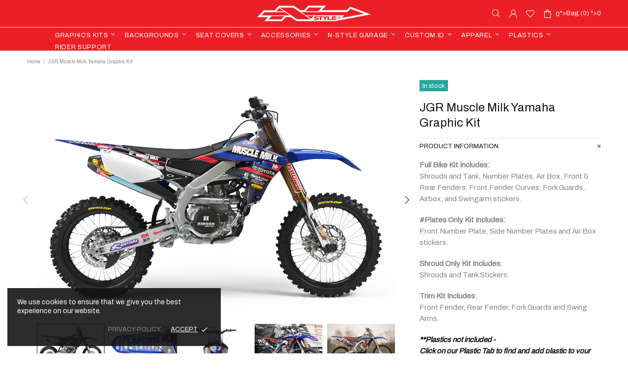

--- FILE ---
content_type: text/css
request_url: https://n-style.com/cdn/shop/t/16/assets/font.css?v=61296698027685219701730348499
body_size: -313
content:
/*! */@font-face{font-family:classicstencilregular;src:url(classicstencil-webfont.woff2) format("woff2"),url(classicstencil-webfont.woff) format("woff");font-weight:400;font-style:normal}@font-face{font-family:classicstencilslantregular;src:url(classicstencilslant-webfont.woff2) format("woff2"),url(classicstencilslant-webfont.woff) format("woff");font-weight:400;font-style:normal}@font-face{font-family:classicregular;src:url(classic-webfont.woff2) format("woff2"),url(classic-webfont.woff) format("woff");font-weight:400;font-style:normal}@font-face{font-family:classic_slantregular;src:url(classicslant-webfont.woff2) format("woff2"),url(classicslant-webfont.woff) format("woff");font-weight:400;font-style:normal}@font-face{font-family:edgeregular;src:url(edge-webfont.woff2) format("woff2"),url(edge-webfont.woff) format("woff");font-weight:400;font-style:normal}@font-face{font-family:edgeslantregular;src:url(edgeslant-webfont.woff2) format("woff2"),url(edgeslant-webfont.woff) format("woff");font-weight:400;font-style:normal}@font-face{font-family:edgesxregular;src:url(edgesx-webfont.woff2) format("woff2"),url(edgesx-webfont.woff) format("woff");font-weight:400;font-style:normal}@font-face{font-family:edgesxslantregular;src:url(edgesxslant-webfont.woff2) format("woff2"),url(edgesxslant-webfont.woff) format("woff");font-weight:400;font-style:normal}@font-face{font-family:kingregular;src:url(king-webfont.woff2) format("woff2"),url(king-webfont.woff) format("woff");font-weight:400;font-style:normal}@font-face{font-family:kingslantregular;src:url(kingslant-webfont.woff2) format("woff2"),url(kingslant-webfont.woff) format("woff");font-weight:400;font-style:normal}@font-face{font-family:outdoorregular;src:url(outdoor-webfont.woff2) format("woff2"),url(outdoor-webfont.woff) format("woff");font-weight:400;font-style:normal}@font-face{font-family:outdoorslantregular;src:url(outdoorslant-webfont.woff2) format("woff2"),url(outdoorslant-webfont.woff) format("woff");font-weight:400;font-style:normal}@font-face{font-family:retroregular;src:url(retro-webfont.woff2) format("woff2"),url(retro-webfont.woff) format("woff");font-weight:400;font-style:normal}@font-face{font-family:retroslantregular;src:url(retroslant-webfont.woff2) format("woff2"),url(retroslant-webfont.woff) format("woff");font-weight:400;font-style:normal}@font-face{font-family:stoutregular;src:url(stout-webfont.woff2) format("woff2"),url(stout-webfont.woff) format("woff");font-weight:400;font-style:normal}@font-face{font-family:stoutslantregular;src:url(stoutslant-webfont.woff2) format("woff2"),url(stoutslant-webfont.woff) format("woff");font-weight:400;font-style:normal}@font-face{font-family:sxregular;src:url(sx-webfont.woff2) format("woff2"),url(sx-webfont.woff) format("woff");font-weight:400;font-style:normal}@font-face{font-family:sxproregular;src:url(sxpro-webfont.woff2) format("woff2"),url(sxpro-webfont.woff) format("woff");font-weight:400;font-style:normal}@font-face{font-family:sxproslantregular;src:url(sxproslant-webfont.woff2) format("woff2"),url(sxproslant-webfont.woff) format("woff");font-weight:400;font-style:normal}@font-face{font-family:sxslantregular;src:url(sxslant-webfont.woff2) format("woff2"),url(sxslant-webfont.woff) format("woff");font-weight:400;font-style:normal}
/*# sourceMappingURL=/cdn/shop/t/16/assets/font.css.map?v=61296698027685219701730348499 */


--- FILE ---
content_type: text/css
request_url: https://n-style.com/cdn/shop/t/16/assets/layout.min.css?v=117274015631081827501730348499
body_size: 13560
content:
html{padding-bottom:0!important}body{position:relative;text-rendering:optimizeLegibility;-webkit-font-smoothing:antialiased;-moz-osx-font-smoothing:grayscale;overflow-x:hidden}#MainContent{position:relative;z-index:1}.h1,h1{margin-bottom:33px}.h2,h2{margin-bottom:45px}.h3,h3{margin-bottom:24px}.h4,h4{margin-bottom:28px}.h5,h5{margin-bottom:25px}.h6,h6{margin-bottom:26px}img{max-width:100%;image-rendering:auto}p{margin-bottom:20px}a{display:inline-block;-webkit-tap-highlight-color:transparent}a:active,a:hover,a:link,a:visited{text-decoration:none}a:focus,img:focus{outline:0}label{display:inline-block;margin-bottom:7px}hr{display:block;height:1px;padding:0;margin:20px 0;border:0;border-top:1px solid transparent}blockquote{padding-top:15px;padding-bottom:15px;padding-left:20px;margin-bottom:20px;margin-left:20px;border-left:solid 2px transparent;font-style:italic}blockquote p{margin-bottom:0!important}blockquote site{display:block;margin-top:15px;font-style:normal}ol,ul{list-style:none;padding-left:0;margin:0}@media (min-width:1025px){ol li>a,ul li>a{transition-property:color}}ul:not(.list-unstyled) li{padding-left:16px}ul:not(.list-unstyled) li::before{display:inline-block;content:'';margin-bottom:2px;margin-right:10px;margin-left:-16px;border-radius:50%;width:4px;height:4px}ul:not(.list-unstyled) ul{padding-left:18px}ol:not(.list-unstyled){counter-reset:list1}ol:not(.list-unstyled) li{padding-left:16px}ol:not(.list-unstyled) li::before{margin-left:-16px;counter-increment:list1;content:counter(list1) ". "}ol:not(.list-unstyled) ol{padding-left:36px;counter-reset:list2}ol:not(.list-unstyled) ol li::before{counter-increment:list2;content:counter(list1) "@mixin " counter(list2) ". "}video{display:block}@media (min-width:1025px){.container--sm{max-width:800px}}@media (min-width:1025px){.container--sm.px-0{max-width:770px}}.responsive-table,.table{text-align:left;border-collapse:collapse}.responsive-table th,.table th{border-bottom:none!important}.responsive-table td,.responsive-table th,.table td,.table th{height:34px;padding:8px 15px!important;vertical-align:middle!important}.table-wrap{max-width:100%;overflow-x:auto}.table-center td:not(:first-child),.table-center th:not(:first-child){text-align:center}@media (max-width:540px){.rte img{width:100%}}.rte blockquote{margin-bottom:40px}#admin-bar-iframe,#preview-bar-iframe{display:none!important}.cursor-pointer{cursor:pointer!important}@media (min-width:0){.cursor-xs-pointer{cursor:pointer!important}}@media (min-width:541px){.cursor-sm-pointer{cursor:pointer!important}}@media (min-width:778px){.cursor-md-pointer{cursor:pointer!important}}@media (min-width:1025px){.cursor-lg-pointer{cursor:pointer!important}}@media (min-width:1260px){.cursor-xl-pointer{cursor:pointer!important}}.cursor-default{cursor:default!important}@media (min-width:0){.cursor-xs-default{cursor:default!important}}@media (min-width:541px){.cursor-sm-default{cursor:default!important}}@media (min-width:778px){.cursor-md-default{cursor:default!important}}@media (min-width:1025px){.cursor-lg-default{cursor:default!important}}@media (min-width:1260px){.cursor-xl-default{cursor:default!important}}.cursor-pointer[disabled=disabled]{cursor:default!important}.pointer-events-none{pointer-events:none}.pointer-events-all{pointer-events:all}.position-sticky{position:sticky!important}@media (min-width:0){.position-xs-sticky{position:sticky!important}}@media (min-width:541px){.position-sm-sticky{position:sticky!important}}@media (min-width:778px){.position-md-sticky{position:sticky!important}}@media (min-width:1025px){.position-lg-sticky{position:sticky!important}}@media (min-width:1260px){.position-xl-sticky{position:sticky!important}}.position-fixed{position:fixed!important}@media (min-width:0){.position-xs-fixed{position:fixed!important}}@media (min-width:541px){.position-sm-fixed{position:fixed!important}}@media (min-width:778px){.position-md-fixed{position:fixed!important}}@media (min-width:1025px){.position-lg-fixed{position:fixed!important}}@media (min-width:1260px){.position-xl-fixed{position:fixed!important}}.position-absolute{position:absolute!important}@media (min-width:0){.position-xs-absolute{position:absolute!important}}@media (min-width:541px){.position-sm-absolute{position:absolute!important}}@media (min-width:778px){.position-md-absolute{position:absolute!important}}@media (min-width:1025px){.position-lg-absolute{position:absolute!important}}@media (min-width:1260px){.position-xl-absolute{position:absolute!important}}.position-relative{position:relative!important}@media (min-width:0){.position-xs-relative{position:relative!important}}@media (min-width:541px){.position-sm-relative{position:relative!important}}@media (min-width:778px){.position-md-relative{position:relative!important}}@media (min-width:1025px){.position-lg-relative{position:relative!important}}@media (min-width:1260px){.position-xl-relative{position:relative!important}}.position-static{position:static!important}@media (min-width:0){.position-xs-static{position:static!important}}@media (min-width:541px){.position-sm-static{position:static!important}}@media (min-width:778px){.position-md-static{position:static!important}}@media (min-width:1025px){.position-lg-static{position:static!important}}@media (min-width:1260px){.position-xl-static{position:static!important}}.top-0{top:0!important}@media (min-width:0){.top-xs-0{top:0!important}}@media (min-width:541px){.top-sm-0{top:0!important}}@media (min-width:778px){.top-md-0{top:0!important}}@media (min-width:1025px){.top-lg-0{top:0!important}}@media (min-width:1260px){.top-xl-0{top:0!important}}.top-100{top:100%!important}@media (min-width:0){.top-xs-100{top:100%!important}}@media (min-width:541px){.top-sm-100{top:100%!important}}@media (min-width:778px){.top-md-100{top:100%!important}}@media (min-width:1025px){.top-lg-100{top:100%!important}}@media (min-width:1260px){.top-xl-100{top:100%!important}}.top-auto{top:auto!important}@media (min-width:0){.top-xs-auto{top:auto!important}}@media (min-width:541px){.top-sm-auto{top:auto!important}}@media (min-width:778px){.top-md-auto{top:auto!important}}@media (min-width:1025px){.top-lg-auto{top:auto!important}}@media (min-width:1260px){.top-xl-auto{top:auto!important}}.bottom-0{bottom:0!important}@media (min-width:0){.bottom-xs-0{bottom:0!important}}@media (min-width:541px){.bottom-sm-0{bottom:0!important}}@media (min-width:778px){.bottom-md-0{bottom:0!important}}@media (min-width:1025px){.bottom-lg-0{bottom:0!important}}@media (min-width:1260px){.bottom-xl-0{bottom:0!important}}.bottom-100{bottom:100%!important}@media (min-width:0){.bottom-xs-100{bottom:100%!important}}@media (min-width:541px){.bottom-sm-100{bottom:100%!important}}@media (min-width:778px){.bottom-md-100{bottom:100%!important}}@media (min-width:1025px){.bottom-lg-100{bottom:100%!important}}@media (min-width:1260px){.bottom-xl-100{bottom:100%!important}}.bottom-auto{bottom:auto!important}@media (min-width:0){.bottom-xs-auto{bottom:auto!important}}@media (min-width:541px){.bottom-sm-auto{bottom:auto!important}}@media (min-width:778px){.bottom-md-auto{bottom:auto!important}}@media (min-width:1025px){.bottom-lg-auto{bottom:auto!important}}@media (min-width:1260px){.bottom-xl-auto{bottom:auto!important}}.left-0{left:0!important}@media (min-width:0){.left-xs-0{left:0!important}}@media (min-width:541px){.left-sm-0{left:0!important}}@media (min-width:778px){.left-md-0{left:0!important}}@media (min-width:1025px){.left-lg-0{left:0!important}}@media (min-width:1260px){.left-xl-0{left:0!important}}[dir=rtl] .left-0{left:auto!important}@media (min-width:0){[dir=rtl] .left-xs-0{left:auto!important}}@media (min-width:541px){[dir=rtl] .left-sm-0{left:auto!important}}@media (min-width:778px){[dir=rtl] .left-md-0{left:auto!important}}@media (min-width:1025px){[dir=rtl] .left-lg-0{left:auto!important}}@media (min-width:1260px){[dir=rtl] .left-xl-0{left:auto!important}}[dir=rtl] .left-0{right:0!important}@media (min-width:0){[dir=rtl] .left-xs-0{right:0!important}}@media (min-width:541px){[dir=rtl] .left-sm-0{right:0!important}}@media (min-width:778px){[dir=rtl] .left-md-0{right:0!important}}@media (min-width:1025px){[dir=rtl] .left-lg-0{right:0!important}}@media (min-width:1260px){[dir=rtl] .left-xl-0{right:0!important}}.left-100{left:100%!important}@media (min-width:0){.left-xs-100{left:100%!important}}@media (min-width:541px){.left-sm-100{left:100%!important}}@media (min-width:778px){.left-md-100{left:100%!important}}@media (min-width:1025px){.left-lg-100{left:100%!important}}@media (min-width:1260px){.left-xl-100{left:100%!important}}[dir=rtl] .left-100{left:auto!important}@media (min-width:0){[dir=rtl] .left-xs-100{left:auto!important}}@media (min-width:541px){[dir=rtl] .left-sm-100{left:auto!important}}@media (min-width:778px){[dir=rtl] .left-md-100{left:auto!important}}@media (min-width:1025px){[dir=rtl] .left-lg-100{left:auto!important}}@media (min-width:1260px){[dir=rtl] .left-xl-100{left:auto!important}}[dir=rtl] .left-100{right:100%!important}@media (min-width:0){[dir=rtl] .left-xs-100{right:100%!important}}@media (min-width:541px){[dir=rtl] .left-sm-100{right:100%!important}}@media (min-width:778px){[dir=rtl] .left-md-100{right:100%!important}}@media (min-width:1025px){[dir=rtl] .left-lg-100{right:100%!important}}@media (min-width:1260px){[dir=rtl] .left-xl-100{right:100%!important}}.left-auto{left:auto!important}@media (min-width:0){.left-xs-auto{left:auto!important}}@media (min-width:541px){.left-sm-auto{left:auto!important}}@media (min-width:778px){.left-md-auto{left:auto!important}}@media (min-width:1025px){.left-lg-auto{left:auto!important}}@media (min-width:1260px){.left-xl-auto{left:auto!important}}[dir=rtl] .left-auto{left:auto!important}@media (min-width:0){[dir=rtl] .left-xs-auto{left:auto!important}}@media (min-width:541px){[dir=rtl] .left-sm-auto{left:auto!important}}@media (min-width:778px){[dir=rtl] .left-md-auto{left:auto!important}}@media (min-width:1025px){[dir=rtl] .left-lg-auto{left:auto!important}}@media (min-width:1260px){[dir=rtl] .left-xl-auto{left:auto!important}}[dir=rtl] .left-auto{right:auto!important}@media (min-width:0){[dir=rtl] .left-xs-auto{right:auto!important}}@media (min-width:541px){[dir=rtl] .left-sm-auto{right:auto!important}}@media (min-width:778px){[dir=rtl] .left-md-auto{right:auto!important}}@media (min-width:1025px){[dir=rtl] .left-lg-auto{right:auto!important}}@media (min-width:1260px){[dir=rtl] .left-xl-auto{right:auto!important}}.right-0{right:0!important}@media (min-width:0){.right-xs-0{right:0!important}}@media (min-width:541px){.right-sm-0{right:0!important}}@media (min-width:778px){.right-md-0{right:0!important}}@media (min-width:1025px){.right-lg-0{right:0!important}}@media (min-width:1260px){.right-xl-0{right:0!important}}[dir=rtl] .right-0{right:auto!important}@media (min-width:0){[dir=rtl] .right-xs-0{right:auto!important}}@media (min-width:541px){[dir=rtl] .right-sm-0{right:auto!important}}@media (min-width:778px){[dir=rtl] .right-md-0{right:auto!important}}@media (min-width:1025px){[dir=rtl] .right-lg-0{right:auto!important}}@media (min-width:1260px){[dir=rtl] .right-xl-0{right:auto!important}}[dir=rtl] .right-0{left:0!important}@media (min-width:0){[dir=rtl] .right-xs-0{left:0!important}}@media (min-width:541px){[dir=rtl] .right-sm-0{left:0!important}}@media (min-width:778px){[dir=rtl] .right-md-0{left:0!important}}@media (min-width:1025px){[dir=rtl] .right-lg-0{left:0!important}}@media (min-width:1260px){[dir=rtl] .right-xl-0{left:0!important}}.right-100{right:100%!important}@media (min-width:0){.right-xs-100{right:100%!important}}@media (min-width:541px){.right-sm-100{right:100%!important}}@media (min-width:778px){.right-md-100{right:100%!important}}@media (min-width:1025px){.right-lg-100{right:100%!important}}@media (min-width:1260px){.right-xl-100{right:100%!important}}[dir=rtl] .right-100{right:auto!important}@media (min-width:0){[dir=rtl] .right-xs-100{right:auto!important}}@media (min-width:541px){[dir=rtl] .right-sm-100{right:auto!important}}@media (min-width:778px){[dir=rtl] .right-md-100{right:auto!important}}@media (min-width:1025px){[dir=rtl] .right-lg-100{right:auto!important}}@media (min-width:1260px){[dir=rtl] .right-xl-100{right:auto!important}}[dir=rtl] .right-100{left:100%!important}@media (min-width:0){[dir=rtl] .right-xs-100{left:100%!important}}@media (min-width:541px){[dir=rtl] .right-sm-100{left:100%!important}}@media (min-width:778px){[dir=rtl] .right-md-100{left:100%!important}}@media (min-width:1025px){[dir=rtl] .right-lg-100{left:100%!important}}@media (min-width:1260px){[dir=rtl] .right-xl-100{left:100%!important}}.right-auto{right:auto!important}@media (min-width:0){.right-xs-auto{right:auto!important}}@media (min-width:541px){.right-sm-auto{right:auto!important}}@media (min-width:778px){.right-md-auto{right:auto!important}}@media (min-width:1025px){.right-lg-auto{right:auto!important}}@media (min-width:1260px){.right-xl-auto{right:auto!important}}[dir=rtl] .right-auto{right:auto!important}@media (min-width:0){[dir=rtl] .right-xs-auto{right:auto!important}}@media (min-width:541px){[dir=rtl] .right-sm-auto{right:auto!important}}@media (min-width:778px){[dir=rtl] .right-md-auto{right:auto!important}}@media (min-width:1025px){[dir=rtl] .right-lg-auto{right:auto!important}}@media (min-width:1260px){[dir=rtl] .right-xl-auto{right:auto!important}}[dir=rtl] .right-auto{left:auto!important}@media (min-width:0){[dir=rtl] .right-xs-auto{left:auto!important}}@media (min-width:541px){[dir=rtl] .right-sm-auto{left:auto!important}}@media (min-width:778px){[dir=rtl] .right-md-auto{left:auto!important}}@media (min-width:1025px){[dir=rtl] .right-lg-auto{left:auto!important}}@media (min-width:1260px){[dir=rtl] .right-xl-auto{left:auto!important}}.w-auto{width:auto!important}@media (min-width:0){.w-xs-auto{width:auto!important}}@media (min-width:541px){.w-sm-auto{width:auto!important}}@media (min-width:778px){.w-md-auto{width:auto!important}}@media (min-width:1025px){.w-lg-auto{width:auto!important}}@media (min-width:1260px){.w-xl-auto{width:auto!important}}.d-none-important{display:none!important}@media (min-width:0){.d-xs-none-important{display:none!important}}@media (min-width:541px){.d-sm-none-important{display:none!important}}@media (min-width:778px){.d-md-none-important{display:none!important}}@media (min-width:1025px){.d-lg-none-important{display:none!important}}@media (min-width:1260px){.d-xl-none-important{display:none!important}}.absolute-stretch{position:absolute;top:0;bottom:0;left:0;right:0}.fixed-stretch{position:fixed;top:0;bottom:0;left:0;right:0}.overflow-hidden{overflow:hidden!important}.overflow-x-hidden{overflow-x:hidden!important}.border--dashed.border-top{border-top-style:dashed!important}.border--dashed.border-bottom{border-bottom-style:dashed!important}.border--dashed.border-left{border-left-style:dashed!important}.border--dashed.border-right{border-right-style:dashed!important}.border--dashed.border{border-style:dashed!important}.text-underline{text-decoration:underline!important}@media (min-width:1025px){.hover-underline:hover{text-decoration:underline}}.table-wrapper{max-width:100%;overflow:auto;-webkit-overflow-scrolling:touch}.standard-color-white{background-color:#fff!important;border:#e5e5e5 1px solid!important}.standard-color-alice-blue,.standard-color-aliceblue{background-color:#f0f8ff!important}.standard-color-antique-white,.standard-color-antiquewhite{background-color:#faebd7!important}.standard-color-aqua{background-color:#0ff!important}.standard-color-aqua-marine,.standard-color-aquamarine{background-color:#7fffd4!important}.standard-color-azure{background-color:azure!important}.standard-color-beige{background-color:beige!important}.standard-color-bisque{background-color:bisque!important}.standard-color-black{background-color:#000!important}.standard-color-blanched-almond,.standard-color-blanchedalmond{background-color:#ffebcd!important}.standard-color-blue{background-color:#00f!important}.standard-color-blue-violet,.standard-color-blueviolet{background-color:#8a2be2!important}.standard-color-brown{background-color:brown!important}.standard-color-burly-wood,.standard-color-burlywood{background-color:#deb887!important}.standard-color-cadet-blue,.standard-color-cadetblue{background-color:#5f9ea0!important}.standard-color-chartreuse{background-color:#7fff00!important}.standard-color-chocolate{background-color:#d2691e!important}.standard-color-coral{background-color:coral!important}.standard-color-cornflower-blue,.standard-color-cornflowerblue{background-color:#6495ed!important}.standard-color-cornsilk{background-color:#fff8dc!important}.standard-color-crimson{background-color:#dc143c!important}.standard-color-cyan{background-color:#0ff!important}.standard-color-dark-blue,.standard-color-darkblue{background-color:#00008b!important}.standard-color-dark-cyan,.standard-color-darkcyan{background-color:#008b8b!important}.standard-color-dark-golden-rod,.standard-color-darkgoldenrod{background-color:#b8860b!important}.standard-color-dark-gray,.standard-color-darkgray{background-color:#a9a9a9!important}.standard-color-dark-green,.standard-color-darkgreen{background-color:#006400!important}.standard-color-dark-khaki,.standard-color-darkkhaki{background-color:#bdb76b!important}.standard-color-dark-magenta,.standard-color-darkmagenta{background-color:#8b008b!important}.standard-color-dark-olive-green,.standard-color-darkolivegreen{background-color:#556b2f!important}.standard-color-dark-orange,.standard-color-darkorange{background-color:#ff8c00!important}.standard-color-dark-orchid,.standard-color-darkorchid{background-color:#9932cc!important}.standard-color-dark-red,.standard-color-darkred{background-color:#8b0000!important}.standard-color-dark-salmon,.standard-color-darksalmon{background-color:#e9967a!important}.standard-color-dark-sea-green,.standard-color-darkseagreen{background-color:#8fbc8f!important}.standard-color-dark-slate-blue,.standard-color-darkslateblue{background-color:#483d8b!important}.standard-color-dark-slate-gray,.standard-color-darkslategray{background-color:#2f4f4f!important}.standard-color-dark-turquoise,.standard-color-darkturquoise{background-color:#00ced1!important}.standard-color-dark-violet,.standard-color-darkviolet{background-color:#9400d3!important}.standard-color-deep-pink,.standard-color-deeppink{background-color:#ff1493!important}.standard-color-deep-sky-blue,.standard-color-deepskyblue{background-color:#00bfff!important}.standard-color-dim-gray,.standard-color-dimgray{background-color:#696969!important}.standard-color-dim-grey,.standard-color-dimgrey{background-color:#696969!important}.standard-color-dodger-blue,.standard-color-dodgerblue{background-color:#1e90ff!important}.standard-color-fire-brick,.standard-color-firebrick{background-color:#b22222!important}.standard-color-floral-white,.standard-color-floralwhite{background-color:#fffaf0!important}.standard-color-forest-green,.standard-color-forestgreen{background-color:#228b22!important}.standard-color-fuchsia{background-color:#f0f!important}.standard-color-gainsboro{background-color:#dcdcdc!important}.standard-color-ghost-white,.standard-color-ghostwhite{background-color:#f8f8ff!important}.standard-color-gold{background-color:gold!important}.standard-color-golden-rod,.standard-color-goldenrod{background-color:#daa520!important}.standard-color-gray{background-color:grey!important}.standard-color-grey{background-color:grey!important}.standard-color-green{background-color:green!important}.standard-color-green-yellow,.standard-color-greenyellow{background-color:#adff2f!important}.standard-color-honey-dew,.standard-color-honeydew{background-color:#f0fff0!important}.standard-color-hot-pink,.standard-color-hotpink{background-color:#ff69b4!important}.standard-color-indian-red,.standard-color-indianred{background-color:#cd5c5c!important}.standard-color-indigo{background-color:indigo!important}.standard-color-ivory{background-color:ivory!important}.standard-color-khaki{background-color:khaki!important}.standard-color-lavender{background-color:#e6e6fa!important}.standard-color-lavender-blush,.standard-color-lavenderblush{background-color:#fff0f5!important}.standard-color-lawn-green,.standard-color-lawngreen{background-color:#7cfc00!important}.standard-color-lemon-chiffon,.standard-color-lemonchiffon{background-color:#fffacd!important}.standard-color-light-blue,.standard-color-lightblue{background-color:#add8e6!important}.standard-color-light-coral,.standard-color-lightcoral{background-color:#f08080!important}.standard-color-light-cyan,.standard-color-lightcyan{background-color:#e0ffff!important}.standard-color-light-golden-rod-yellow,.standard-color-lightgoldenrodyellow{background-color:#fafad2!important}.standard-color-light-gray,.standard-color-lightgray{background-color:#d3d3d3!important}.standard-color-light-grey,.standard-color-lightgrey{background-color:#d3d3d3!important}.standard-color-light-green,.standard-color-lightgreen{background-color:#90ee90!important}.standard-color-light-pink,.standard-color-lightpink{background-color:#ffb6c1!important}.standard-color-light-salmon,.standard-color-lightsalmon{background-color:#ffa07a!important}.standard-color-light-sea-green,.standard-color-lightseagreen{background-color:#20b2aa!important}.standard-color-light-sky-blue,.standard-color-lightskyblue{background-color:#87cefa!important}.standard-color-light-slate-gray,.standard-color-lightslategray{background-color:#789!important}.standard-color-light-steel-blue,.standard-color-lightsteelblue{background-color:#b0c4de!important}.standard-color-light-yellow,.standard-color-lightyellow{background-color:#ffffe0!important}.standard-color-lime{background-color:#0f0!important}.standard-color-lime-green,.standard-color-limegreen{background-color:#32cd32!important}.standard-color-linen{background-color:linen!important}.standard-color-magenta{background-color:#f0f!important}.standard-color-maroon{background-color:maroon!important}.standard-color-medium-aqua-marine,.standard-color-mediumaquamarine{background-color:#66cdaa!important}.standard-color-medium-blue,.standard-color-mediumblue{background-color:#0000cd!important}.standard-color-medium-orchid,.standard-color-mediumorchid{background-color:#ba55d3!important}.standard-color-medium-purple,.standard-color-mediumpurple{background-color:#9370d8!important}.standard-color-medium-sea-green,.standard-color-mediumseagreen{background-color:#3cb371!important}.standard-color-medium-slate-blue,.standard-color-mediumslateblue{background-color:#7b68ee!important}.standard-color-medium-spring-green,.standard-color-mediumspringgreen{background-color:#00fa9a!important}.standard-color-medium-turquoise,.standard-color-mediumturquoise{background-color:#48d1cc!important}.standard-color-medium-violet-red,.standard-color-mediumvioletred{background-color:#c71585!important}.standard-color-midnight-blue,.standard-color-midnightblue{background-color:#191970!important}.standard-color-mint-cream,.standard-color-mintcream{background-color:#f5fffa!important}.standard-color-misty-rose,.standard-color-mistyrose{background-color:#ffe4e1!important}.standard-color-moccasin{background-color:#ffe4b5!important}.standard-color-navajo-white,.standard-color-navajowhite{background-color:#ffdead!important}.standard-color-navy{background-color:navy!important}.standard-color-old-lace,.standard-color-oldlace{background-color:#fdf5e6!important}.standard-color-olive{background-color:olive!important}.standard-color-olive-drab,.standard-color-olivedrab{background-color:#6b8e23!important}.standard-color-orange{background-color:orange!important}.standard-color-orange-red,.standard-color-orangered{background-color:#ff4500!important}.standard-color-orchid{background-color:orchid!important}.standard-color-pale-golden-rod,.standard-color-palegoldenrod{background-color:#eee8aa!important}.standard-color-pale-green,.standard-color-palegreen{background-color:#98fb98!important}.standard-color-pale-turquoise,.standard-color-paleturquoise{background-color:#afeeee!important}.standard-color-pale-violet-red,.standard-color-palevioletred{background-color:#d87093!important}.standard-color-papaya-whip,.standard-color-papayawhip{background-color:#ffefd5!important}.standard-color-peach-puff,.standard-color-peachpuff{background-color:#ffdab9!important}.standard-color-peru{background-color:peru!important}.standard-color-pink{background-color:pink!important}.standard-color-plum{background-color:plum!important}.standard-color-powder-blue,.standard-color-powderblue{background-color:#b0e0e6!important}.standard-color-purple{background-color:purple!important}.standard-color-red{background-color:red!important}.standard-color-rosy-brown,.standard-color-rosybrown{background-color:#bc8f8f!important}.standard-color-royal-blue,.standard-color-royalblue{background-color:#4169e1!important}.standard-color-saddle-brown,.standard-color-saddlebrown{background-color:#8b4513!important}.standard-color-salmon{background-color:salmon!important}.standard-color-sandy-brown,.standard-color-sandybrown{background-color:#f4a460!important}.standard-color-sea-green,.standard-color-seagreen{background-color:#2e8b57!important}.standard-color-sea-shell,.standard-color-seashell{background-color:#fff5ee!important}.standard-color-sienna{background-color:sienna!important}.standard-color-silver{background-color:silver!important}.standard-color-sky-blue,.standard-color-skyblue{background-color:#87ceeb!important}.standard-color-slate-blue,.standard-color-slateblue{background-color:#6a5acd!important}.standard-color-slate-gray,.standard-color-slategray{background-color:#708090!important}.standard-color-slate-grey,.standard-color-slategrey{background-color:#708090!important}.standard-color-snow{background-color:snow!important}.standard-color-spring-green,.standard-color-springgreen{background-color:#00ff7f!important}.standard-color-steel-blue,.standard-color-steelblue{background-color:#4682b4!important}.standard-color-tan{background-color:tan!important}.standard-color-teal{background-color:teal!important}.standard-color-thistle{background-color:#d8bfd8!important}.standard-color-tomato{background-color:tomato!important}.standard-color-turquoise{background-color:#40e0d0!important}.standard-color-violet{background-color:violet!important}.standard-color-wheat{background-color:wheat!important}.standard-color-white-smoke,.standard-color-whitesmoke{background-color:#f5f5f5!important}.standard-color-yellow{background-color:#ff0!important}.standard-color-yellow-green,.standard-color-yellowgreen{background-color:#9acd32!important}.standard-color-transparent{background-color:transparent!important}.standard-color-arrow svg{color:#fff!important}.standard-color-antique-white .standard-color-arrow svg,.standard-color-antiquewhite .standard-color-arrow svg,.standard-color-floral-white .standard-color-arrow svg,.standard-color-floralwhite .standard-color-arrow svg,.standard-color-ghost-white .standard-color-arrow svg,.standard-color-ghostwhite .standard-color-arrow svg,.standard-color-light-gray .standard-color-arrow svg,.standard-color-light-slate-gray .standard-color-arrow svg,.standard-color-lightgray .standard-color-arrow svg,.standard-color-lightslategray .standard-color-arrow svg,.standard-color-navajo-white .standard-color-arrow svg,.standard-color-navajowhite .standard-color-arrow svg,.standard-color-white .standard-color-arrow svg,.standard-color-white-smoke .standard-color-arrow svg,.standard-color-whitesmoke .standard-color-arrow svg{color:#000!important}.slick-slide{outline:0}#shopify-product-reviews{margin:0!important}.shopify-product-reviews-badge,.spr-badge{display:flex!important;align-items:center;flex-wrap:wrap}.spr-starrating.spr-badge-starrating{margin-right:10px}.spr-icon.spr-icon-star-empty{opacity:1!important}.spr-badge-caption{text-decoration:underline;cursor:pointer}.spr-starrating .spr-icon:not(last-child){margin-right:4px}.spr.spr--empty-hide .spr-badge[data-rating="0.0"]{display:none!important}@media (max-width:1024px){.spr--text-hide-mobile .spr-badge-caption{display:none!important}}.spr.spr--text-hide .spr-badge-caption{display:none!important}@media (max-width:1024px){.spr.spr--center.spr--text-hide-mobile .spr-starrating.spr-badge-starrating,.spr.spr--center.spr--text-hide-mobile .spr-starrating.spr-badge-starrating .spr-icon:last-child{margin-right:0}}.spr.spr--center.spr--text-hide .spr-starrating.spr-badge-starrating,.spr.spr--center.spr--text-hide .spr-starrating.spr-badge-starrating .spr-icon:last-child{margin-right:0}.spr-container{padding:0!important;border:none!important}.spr-review-header-title{text-transform:uppercase}.spr-review-content-body,.spr-review-header-byline{margin-top:10px!important}.spr-header-title{margin-bottom:6px!important}.spr-review-header-byline{margin-bottom:0!important}.spr-summary{margin-top:6px!important;display:flex;align-items:flex-end}.spr-summary-actions{margin-left:auto}.spr-review:first-child{margin-top:30px!important}.spr-review{position:relative;padding-top:25px!important;padding-bottom:25px!important;border-top-style:dashed!important}.spr-starratings{margin-bottom:12px!important}.spr-review-reportreview{position:absolute;top:27px;right:0;text-decoration:underline!important}.spr-review-content{margin-bottom:0!important}.spr-form{padding-top:25px!important;margin-top:30px!important;border-top-style:dashed!important}.spr-form-title{margin-bottom:20px}.spr-form-label{text-transform:uppercase}.spr-form-actions{margin-top:15px!important}.spr-button{float:left!important}.weglot-container{display:none!important}.irs .irs-bar,.irs .irs-line,.irs .irs-line span{height:2px}.irs .irs-from,.irs .irs-max,.irs .irs-min,.irs .irs-single,.irs .irs-to{padding:0}@media (min-width:1025px){.irs .irs-from,.irs .irs-max,.irs .irs-min,.irs .irs-single,.irs .irs-to{top:4px}}@media (max-width:1024px){.irs .irs-from,.irs .irs-max,.irs .irs-min,.irs .irs-single,.irs .irs-to{top:2px}}.irs .irs-from::after,.irs .irs-single::after,.irs .irs-to::after{display:none}.irs .irs-slider{border-radius:50%;border:solid 1px transparent;cursor:pointer}@media (min-width:1025px){.irs .irs-slider{width:10px;height:10px;top:21px}}@media (max-width:1024px){.irs .irs-slider{width:14px;height:14px;top:19px}}.fullscreen{width:auto!important;height:auto!important;max-width:inherit!important;max-height:inherit!important;margin:inherit!important;padding:inherit!important;overflow:auto!important}.fotorama--fullscreen{position:fixed!important}@media (min-width:778px){.slider-revolution .tp-bullet{width:6px;height:6px;border-radius:50%}}@media (max-width:777px){.slider-revolution .tp-bullet{display:none}}@media (min-width:778px){.slider-revolution .tp-bullet.selected{width:10px;height:10px;margin-top:-2px;margin-left:-2px;margin-right:-2px;cursor:default}}@media (max-width:1024px){.slider-revolution .tparrows{display:none}}.slider-revolution .tp-resizeme .btn{border-width:1px!important}.slider-revolution .tp-video-play-button{margin:0;top:auto;bottom:40px;left:auto;right:40px}.slider-revolution.revslider-initialised+.slider-revolution__spacer{position:absolute;top:0;left:0;width:100%;z-index:-1;opacity:0;transition-property:opacity;will-change:opacity}.is-edge .slider-revolution video{width:auto!important;height:auto!important}.addthis_toolbox a:first-child{padding-left:0!important}.tippy-tooltip.shella-theme{font-style:italic;border-radius:0;height:15px;padding:0 6px 0 4px}.tippy-tooltip.shella-theme .tippy-arrow{border-width:3px}.tippy-popper[x-placement^=top] .tippy-tooltip.shella-theme .tippy-arrow{bottom:-3px}.tippy-popper[x-placement^=bottom] .tippy-tooltip.shella-theme .tippy-arrow{top:-3px}.tippy-popper[x-placement^=left] .tippy-tooltip.shella-theme .tippy-arrow{right:-3px}.tippy-popper[x-placement^=right] .tippy-tooltip.shella-theme .tippy-arrow{left:-3px}.rimage{position:relative;display:flex;align-items:center;justify-content:center;overflow:hidden}.rimage__img{position:absolute;max-width:initial;top:0;left:0;width:100%;height:100%;transition-property:opacity}.rimage__img--show:not(.loaded){visibility:hidden}.rimage__img--fade-in:not(.loaded){opacity:0}.rimage__img--cover{object-fit:cover}.rimage__img--contain{object-fit:contain}.rimage__img--stretch-by-width{width:100%;height:auto;top:50%;left:0;transform:translate3d(0,-50%,0)}.rimage__img--stretch-by-height{width:auto!important;height:100%!important;top:0;left:50%;transform:translate3d(-50%,0,0)}.rvideo{position:relative}.rvideo__video{position:absolute;width:100%;height:100%;min-width:100%;min-height:100%;top:50%;left:50%;background-position:center;object-fit:cover;object-position:50% 50%;transform:translate3d(-50%,-50%,0)}.scroll-offset-example{position:fixed;width:50px;height:50px;overflow-y:scroll;visibility:hidden;pointer-events:none;left:0;bottom:-100%}input,select,textarea{border-radius:0}input[type=email],input[type=number],input[type=password],input[type=search],input[type=tel],input[type=text],select,textarea{padding:0 15px;margin-bottom:20px;background-color:#fff;border:solid 1px transparent;will-change:background-color,border-color,color;transition-property:background-color,border-color,color}input[type=email],input[type=number],input[type=password],input[type=search],input[type=tel],input[type=text],select{height:35px}input[type=checkbox],input[type=radio]{margin-right:7px;vertical-align:-1px}textarea{padding-top:10px;padding-bottom:10px;resize:none}label{margin-bottom:2px;margin-right:15px}fieldset{width:100%;padding:15px;margin-bottom:20px}form{margin-bottom:20px}.label-hidden{display:none}.label-required::after{content:'*'}.note{position:relative;display:inline-block;min-height:25px;padding:4px 15px;margin-bottom:20px;border-radius:3px}.note::before{content:'';display:block;position:absolute;bottom:100%;left:15px;border:solid 4px transparent;border-bottom-width:5px}.note p{margin-top:15px}.input-quantity input[type=number]{-moz-appearance:textfield}.input-quantity input[type=number]::-webkit-inner-spin-button,.input-quantity input[type=number]::-webkit-outer-spin-button{-webkit-appearance:none;-moz-appearance:none;appearance:none;margin:0}.input-quantity--type-01 [data-control]{min-width:36px;transition-property:border-color}.input-quantity--type-02 input{width:62px;min-width:62px}.input-quantity--type-02 [data-control]{min-width:26px}.input-checkbox input{display:none}.input-checkbox input+span{width:18px;height:18px;min-width:18px;margin-top:-2px!important}@media (min-width:1025px){.input-checkbox span{transition-property:color}}.input-checkbox span i{position:absolute;left:50%;top:50%;transform:translate3d(-50%,-50%,0)}.input-checkbox input:checked+span i{display:flex!important}.input-boolean input{display:none}.input-boolean input+span{width:30px;height:18px;min-width:30px;border-radius:10px;transition-property:background-color,border-color;transition-timing-function:ease}.input-boolean input+span span{width:16px;min-width:16px;height:100%;left:-1px;border-radius:50%;transition-property:left;transition-timing-function:ease}.input-boolean input:checked+span span{left:calc(100% - 15px)}.select{z-index:1}.select.hovered{z-index:2}@media (min-width:1025px){.select select{-webkit-appearance:none;-moz-appearance:none;appearance:none}}@media (min-width:1025px){.select i{top:50%;margin-top:-10px;pointer-events:none}}@media (min-width:1025px){.select__dropdown{min-width:100%}}.btn,.spr-button,.spr-summary-actions-newreview{display:inline-flex;justify-content:center;align-items:center;border:1px solid transparent;text-transform:uppercase;box-sizing:border-box}@media (min-width:1025px){.btn,.spr-button,.spr-summary-actions-newreview{min-height:35px;padding:0 16px}}@media (max-width:1024px){.btn,.spr-button,.spr-summary-actions-newreview{min-height:50px;padding:0 10px}}.btn.disabled,.btn:disabled,.btn[data-disabled],.btn[disabled],.spr-button.disabled,.spr-button:disabled,.spr-button[data-disabled],.spr-button[disabled],.spr-summary-actions-newreview.disabled,.spr-summary-actions-newreview:disabled,.spr-summary-actions-newreview[data-disabled],.spr-summary-actions-newreview[disabled]{pointer-events:none;opacity:.4}.spr-button{box-shadow:none!important}@media (min-width:1025px){.spr-button{min-height:35px!important}}@media (max-width:1024px){.spr-button{min-height:50px!important}}.shopify-payment-button__button[disabled]{pointer-events:none;opacity:.7!important}.dynamic-checkout__button--styled .shopify-payment-button__button{display:inline-flex!important;justify-content:center!important;align-items:center!important;border-radius:0!important;box-shadow:none!important;text-transform:uppercase;border:1px solid transparent!important;outline:0!important}@media (min-width:1025px){.dynamic-checkout__button--styled .shopify-payment-button__button{min-height:35px!important}}@media (max-width:1024px){.dynamic-checkout__button--styled .shopify-payment-button__button{min-height:50px!important}}@media (min-width:1025px){.dynamic-checkout__button--styled .shopify-payment-button__button.shopify-payment-button__button--branded .shopify-cleanslate div[role=button],.dynamic-checkout__button--styled .shopify-payment-button__button.shopify-payment-button__button--unbranded{padding:0 16px!important}}@media (max-width:1024px){.dynamic-checkout__button--styled .shopify-payment-button__button.shopify-payment-button__button--branded .shopify-cleanslate div[role=button],.dynamic-checkout__button--styled .shopify-payment-button__button.shopify-payment-button__button--unbranded{padding:0 10px!important}}.dynamic-checkout__button--styled .shopify-payment-button__button .shopify-cleanslate{width:100%!important}.dynamic-checkout__button--styled .shopify-payment-button__button .shopify-cleanslate div[role=button]{min-height:initial!important;padding:0!important;border:none!important;box-shadow:none!important}.dynamic-checkout__button--styled .shopify-payment-button__button .checkoutLight{min-height:initial!important;height:35px!important}.shopify-payment-button__more-options{outline:0!important}.btn,.btn span,.btn-link,.btn-link span{white-space:normal}.btn-link{text-decoration:underline;cursor:pointer}.btn,.btn-link,.spr-summary-actions-newreview{will-change:background-color,border-color,color}.btn .icon{transition-property:fill;will-change:fill}a:active.btn-link,a:hover.btn-link,a:link.btn-link,a:visited.btn-link{text-decoration:underline}.btn--animated{overflow:hidden}@media (min-width:1025px){.btn--animated .btn__text{transition-property:transform,color;will-change:transform,color}}@media (min-width:1025px){.btn--animated .btn__icon{transition-property:transform;will-change:transform}}@media (min-width:1025px){.btn--animated .btn__icon{transform:translate3d(-40px,45px,0)}}@media (min-width:1025px){.btn--animated .btn__text{transform:translate3d(-12px,0,0)}}@media (min-width:1025px){.btn--animated:hover .btn__icon,.btn--animated:hover .btn__text{transform:translate3d(0,0,0)}}.btn--status:not([data-button-status=added]) [data-button-content=added],.btn--status:not([data-button-status=sold-out]) [data-button-content=sold-out]{display:none!important}.btn--status[data-button-status=added]>:not([data-button-content=added]){display:none!important}.btn--status[data-button-status=sold-out]>:not([data-button-content=sold-out]){display:none!important}.is-edge .btn--status[data-button-status=added]>[data-button-content=added] i{margin-bottom:0!important}@media (min-width:778px){html:not([dir=rtl]) .buttons-group-grid-px-5>:not(:first-child){padding-left:5px}}@media (min-width:778px){html:not([dir=rtl]) .buttons-group-grid-px-5>:not(:last-child){padding-right:5px}}@media (min-width:778px){[dir=rtl] .buttons-group-grid-px-5>:not(:first-child){padding-right:5px}}@media (min-width:778px){[dir=rtl] .buttons-group-grid-px-5>:not(:last-child){padding-left:5px}}.label{height:23px;padding:2px 6px}.price{display:inline-block}.price--sale>span:first-child{text-decoration:line-through}.price--sale>span:not(:first-child)::before{display:inline-block;content:'\00a0'}.button-quick-view{width:35px;height:35px}@media (min-width:1025px){.image-animation{overflow:hidden}}@media (min-width:1025px){.theme-css-animate .image-animation>*{transition-property:transform;will-change:transform;backface-visibility:hidden}}@media (min-width:1025px){.theme-css-animate .image-animation--from-opacity>*,.theme-css-animate .image-animation--to-opacity>*{transition-property:opacity,transform;will-change:opacity,transform}}@media (min-width:1025px){.theme-css-animate .image-animation--from-opacity:hover>*,.theme-css-animate .image-animation-trigger:hover .image-animation--from-opacity>*{opacity:1}}@media (min-width:1025px){.theme-css-animate .image-animation--from-opacity>*,.theme-css-animate .image-animation--to-opacity:hover>*,.theme-css-animate .image-animation-trigger:hover .image-animation--to-opacity>*{opacity:.4}}@media (min-width:1025px){.theme-css-animate .image-animation--from-default>*,.theme-css-animate .image-animation--to-default:hover>*,.theme-css-animate .image-animation-trigger:hover .image-animation--to-default>*{transform:scale3d(1,1,1) translate3d(0,0,0)}}@media (min-width:1025px){.theme-css-animate .image-animation--from-center>*,.theme-css-animate .image-animation--to-center:hover>*,.theme-css-animate .image-animation-trigger:hover .image-animation--to-center>*{transform:scale3d(1.1,1.1,1) translate3d(0,0,0)}}@media (min-width:1025px){.theme-css-animate .image-animation--from-top-left>*,.theme-css-animate .image-animation--to-top-left:hover>*,.theme-css-animate .image-animation-trigger:hover .image-animation--to-top-left>*{transform:scale3d(1.1,1.1,1) translate3d(-4%,-4%,0)}}@media (min-width:1025px){.theme-css-animate .image-animation--from-top>*,.theme-css-animate .image-animation--to-top:hover>*,.theme-css-animate .image-animation-trigger:hover .image-animation--to-top>*{transform:scale3d(1.1,1.1,1) translate3d(0,-4%,0)}}@media (min-width:1025px){.theme-css-animate .image-animation--from-top-right>*,.theme-css-animate .image-animation--to-top-right:hover>*,.theme-css-animate .image-animation-trigger:hover .image-animation--to-top-right>*{transform:scale3d(1.1,1.1,1) translate3d(4%,-4%,0)}}@media (min-width:1025px){.theme-css-animate .image-animation--from-right>*,.theme-css-animate .image-animation--to-right:hover>*,.theme-css-animate .image-animation-trigger:hover .image-animation--to-right>*{transform:scale3d(1.1,1.1,1) translate3d(4%,0,0)}}@media (min-width:1025px){.theme-css-animate .image-animation--from-bottom-right>*,.theme-css-animate .image-animation--to-bottom-right:hover>*,.theme-css-animate .image-animation-trigger:hover .image-animation--to-bottom-right>*{transform:scale3d(1.1,1.1,1) translate3d(4%,4%,0)}}@media (min-width:1025px){.theme-css-animate .image-animation--from-bottom>*,.theme-css-animate .image-animation--to-bottom:hover>*,.theme-css-animate .image-animation-trigger:hover .image-animation--to-bottom>*{transform:scale3d(1.1,1.1,1) translate3d(0,4%,0)}}@media (min-width:1025px){.theme-css-animate .image-animation--from-bottom-left>*,.theme-css-animate .image-animation--to-bottom-left:hover>*,.theme-css-animate .image-animation-trigger:hover .image-animation--to-bottom-left>*{transform:scale3d(1.1,1.1,1) translate3d(-4%,4%,0)}}@media (min-width:1025px){.theme-css-animate .image-animation--from-left>*,.theme-css-animate .image-animation--to-left:hover>*,.theme-css-animate .image-animation-trigger:hover .image-animation--to-left>*{transform:scale3d(1.1,1.1,1) translate3d(-4%,0,0)}}.responsive-block__bg{background-size:cover;background-position:center center}.header{z-index:3}.header__spacer{display:none}.header__spacer--visible{display:block;position:relative;width:100%}.header__tape{min-height:35px}@media (min-width:1025px){.header__tape i[data-action=close]::before{width:30px}}@media (max-width:1024px){.header__tape-close{top:2px}}@media (min-width:1025px){.header__bottom-tape{height:70px}}@media (min-width:1025px){.header__bottom-tape img{max-width:none;top:50%;left:50%;transform:translate3d(-50%,-50%,0)}}.header__content--sticky{position:fixed!important;width:100%!important;top:0!important;left:0!important;z-index:2;will-change:opacity;transition-property:opacity}.header__content--sticky:hover{opacity:1!important}@media (min-width:1025px){.header__line-top{min-height:38px;z-index:2}}@media (max-width:1024px){.header__line-top{min-height:50px;z-index:2}}@media (min-width:1025px){.header__line-bottom{min-height:39px;z-index:1}}@media (max-width:1024px){.header__line-bottom{height:0}}@media (max-width:540px){.header__logo svg{max-width:46px}}@media (min-width:1025px){.header__logo--center+.header__sidebar{position:absolute;padding-right:15px;top:50%;right:0;transform:translate3d(0,-50%,0)}}@media (min-width:1025px){.header__nav{height:calc(100% + 12px);margin-top:-6px;z-index:1}}.header__counter{position:absolute;top:-3px;left:22px}.header__counter[data-js-cart-count-mobile='0'],.header__counter[data-js-compare-count='0'],.header__counter[data-js-wishlist-count='0']{display:none!important}.header__counter[data-js-cart-count-mobile='0']+.header__counter-spacer{display:none!important}@media (min-width:1025px){.header__content--sticky .header__logo--sticky-hidden{display:none!important}}@media (min-width:1380px){.header__content--sticky .header__sticky-logo *{height:100%}}@media (min-width:1380px){.header__content--sticky .header__sticky-logo img{width:auto}}@media (min-width:1025px){.header__content--sticky .header__sticky-logo--containerized{display:flex!important}}@media (min-width:1380px){.header__content--sticky .header__sticky-logo--displaced{display:flex!important}}@media (min-width:1540px){.header__sticky-sidebar{display:flex!important}}.header__btn-account,.header__btn-cart,.header__btn-compare,.header__btn-currency,.header__btn-language,.header__btn-search,.header__btn-services,.header__btn-wishlist{transition-property:color;will-change:color}.header__btn-account>i .icon,.header__btn-cart>i .icon,.header__btn-compare>i .icon,.header__btn-currency>i .icon,.header__btn-language>i .icon,.header__btn-search>i .icon,.header__btn-services>i .icon,.header__btn-wishlist>i .icon{transition-property:fill;will-change:fill}.header__btn-currency span{min-width:28px}@media (min-width:1025px){.header__btn-account::before,.header__btn-cart::before,.header__btn-compare::before,.header__btn-currency::before,.header__btn-language::before,.header__btn-services::before,.header__btn-wishlist::before{content:'';display:block;position:absolute;top:0;bottom:-5px;left:-8px;right:-8px}}@media (min-width:1025px){.header__btn-currency i,.header__btn-language i{width:15px}}@media (min-width:1025px){.header__btn-currency span{min-width:34px}}@media (min-width:1025px){.header__dropdown{margin-top:4px}}@media (min-width:1025px){.header__dropdown,.header__ly-languages-switcher .select__dropdown{min-width:169px}}@media (min-width:1025px){.header__password{min-width:260px}}.header__ly-languages-switcher .select i{margin-top:-15px}.slider__next,.slider__prev{top:50%;margin-top:-20px;z-index:1}.slider__prev{left:30px}.slider__next{right:30px}.slider .slick-slide{outline:0}.slider .slick-arrow,.slider .slick-dots{z-index:9999}.slider .slick-dots{position:absolute;bottom:0;left:50%;margin-bottom:50px;transform:translate3d(-50%,0,0)}.slider .slick-dots li{width:6px;height:6px;min-width:6px;padding:0;margin-left:12px;margin-right:12px;margin-bottom:15px;border-radius:50%;cursor:pointer}.slider .slick-dots li::before{display:none}.slider .slick-dots li.slick-active{width:10px;height:10px;margin-left:10px;margin-right:10px}.slider .slick-dots button{display:none}.breadcrumbs ul{margin-left:-3px;margin-right:-3px}.breadcrumbs a,.breadcrumbs span{padding-left:3px;padding-right:3px}.breadcrumbs li:not(:first-child)::before{content:'/';padding-left:3px;padding-right:3px}.social-media{margin-bottom:-5px}@media (min-width:1025px){.social-media a{transition-property:color}}.social-media i{min-width:17px}.countdown--type-01>span{height:35px;min-width:35px}.countdown--type-01>span::before{content:'';display:block;position:absolute;top:0;bottom:0;left:0;right:0;opacity:.8}.countdown--type-01 .countdown__section{position:relative;display:flex;flex-direction:column;justify-content:center;align-items:center;padding:4px;margin-top:1px;margin-right:1px}.countdown--type-01 .countdown__postfix,.countdown--type-01 .countdown__time{position:relative}.countdown--type-02 .countdown__section{display:flex;flex-direction:column;justify-content:center;align-items:center}.countdown--type-02 .countdown__section:not(:first-child){margin-left:18px}.countdown--type-02 .countdown__section:not(:last-child) .countdown__time::after{content:':';display:block;width:18px;position:absolute;right:-18px;top:50%;margin-top:-14px;text-align:center}.countdown--type-02 .countdown__time{position:relative;display:flex;justify-content:center;align-items:center}.countdown--type-02 .countdown__time>*{width:30px;height:45px;display:flex;justify-content:center;align-items:center;border:solid 1px}.countdown--type-02 .countdown__time>:not(:last-child){margin-right:4px}.countdown--type-02 .countdown__postfix{margin-top:10px}.stock-countdown__progress,.stock-countdown__range{height:6px;border-radius:6px}.text-countdown i{vertical-align:-4px}.free-shipping i{vertical-align:-4px}@media (min-width:1025px){.dropdown a,.dropdown span{display:block;padding:0 7px;white-space:nowrap}}.dropdown span{cursor:pointer}@media (min-width:1025px){.dropdown.show{display:block!important}}@media (min-width:1025px){.dropdown>*{opacity:0}}@media (min-width:1025px){.dropdown.animate>*{will-change:opacity;transition-property:opacity}}@media (min-width:1025px){.dropdown.visible>*{opacity:1}}.table-product-sizes tr:first-child td{border-top:none}.table-product-sizes td:first-child{width:110px}.material-info__head-icons{max-width:190px}.material-info__list li{display:flex;align-items:center}.material-info__list i{display:inline-block;margin-right:10px}.tabs{overflow:hidden}@media (max-width:540px){.tabs{margin-left:-10px;margin-right:-10px}}.tabs__nav{display:none}@media (min-width:1025px){.tabs[data-type=horizontal] .tabs__head.tabs__head--slider .tabs__nav{display:flex;justify-content:center;align-items:center;position:absolute;width:20px;height:100%;top:0;cursor:pointer;z-index:2}}@media (min-width:1025px){.tabs[data-type=horizontal] .tabs__head.tabs__head--slider .tabs__nav.disabled{display:none!important}}@media (min-width:1025px){.tabs[data-type=horizontal] .tabs__head.tabs__head--slider .tabs__nav--prev{left:-2px}}@media (min-width:1025px){.tabs[data-type=horizontal] .tabs__head.tabs__head--slider .tabs__nav--next{right:-2px}}@media (min-width:1025px){.tabs[data-type=horizontal] .tabs__body{overflow-x:auto}}@media (max-width:1024px){.tabs[data-type=horizontal] .tabs__body{border-top:solid 1px transparent;border-bottom:solid 1px transparent}}.tabs[data-type=horizontal] .tabs__body>div{display:block}@media (max-width:1024px){.tabs[data-type=horizontal] .tabs__body>div:not(:first-child)>span{min-height:33px;border-top:solid 1px transparent}}@media (min-width:1025px){.tabs[data-type=horizontal] .tabs__body>div>span{display:none}}@media (max-width:1024px){.tabs[data-type=horizontal] .tabs__body>div>span{position:relative;display:block;padding:8px 15px;text-transform:uppercase;text-align:center;cursor:pointer;transition-property:transform;will-change:transform}}@media (max-width:1024px){.tabs[data-type=horizontal] .tabs__body>div>span i{position:absolute;right:5px;top:6px}}@media (max-width:1024px){.tabs[data-type=horizontal] .tabs__body>div.active>span i{transform:rotate(45deg)}}.tabs[data-type=horizontal] .tabs__body>div>div{display:none}@media (min-width:1025px){.tabs[data-type=horizontal] .tabs__content{padding:35px 0}}@media (max-width:1024px){.tabs[data-type=horizontal] .tabs__content{padding:10px 10px}}@media (min-width:1025px){.tabs[data-type=horizontal] .tabs__head{position:relative;border-bottom:solid 1px transparent}}@media (max-width:1024px){.tabs[data-type=horizontal] .tabs__head{display:none}}@media (min-width:1025px){.tabs[data-type=horizontal] .tabs__slider{display:flex;flex-wrap:wrap;margin-left:20px;margin-right:20px;margin-bottom:-1px}}@media (min-width:1025px){.tabs[data-type=horizontal] .tabs__btn{padding:6px 20px;outline:0;cursor:pointer;text-transform:uppercase;border:solid 1px transparent}}.tabs[data-type=mobile] .tabs__body{border-top:solid 1px transparent;border-bottom:solid 1px transparent}.tabs[data-type=mobile] .tabs__body>div{display:block}.tabs[data-type=mobile] .tabs__body>div:not(:first-child)>span{min-height:33px;border-top:solid 1px transparent}.tabs[data-type=mobile] .tabs__body>div>span{position:relative;display:block;text-transform:uppercase;cursor:pointer}@media (min-width:1025px){.tabs[data-type=mobile] .tabs__body>div>span{padding:8px 0}}@media (max-width:1024px){.tabs[data-type=mobile] .tabs__body>div>span{padding:8px 15px;text-align:center}}.tabs[data-type=mobile] .tabs__body>div>span i{position:absolute;top:6px;transition-property:transform;will-change:transform}@media (min-width:1025px){.tabs[data-type=mobile] .tabs__body>div>span i{right:-6px}}@media (max-width:1024px){.tabs[data-type=mobile] .tabs__body>div>span i{right:5px}}.tabs[data-type=mobile] .tabs__body>div.active>span i{transform:rotate(45deg)}.tabs[data-type=mobile] .tabs__body>div>div{display:none}@media (min-width:1025px){.tabs[data-type=mobile] .tabs__content{padding:10px 0}}@media (max-width:1024px){.tabs[data-type=mobile] .tabs__content{padding:10px 10px}}.tabs[data-type=mobile] .tabs__head{display:none}.product-options--centered{text-align:center}.product-options--centered label{margin-right:0}.product-options--centered .product-options__section{justify-content:center}@media (max-width:1024px){.product-options--mobile-centered .product-options__section{justify-content:center}}.product-options__value{background-size:cover;background-repeat:no-repeat;background-position:center;outline:0}@media (min-width:1025px){.product-options__value{margin-bottom:10px}}@media (max-width:1024px){.product-options__value{margin-bottom:15px}}@media (min-width:1025px){.product-options__value:not(:last-child){margin-right:10px}}@media (max-width:1024px){.product-options__value:not(:last-child){margin-right:15px}}.product-options__value.disabled{position:relative;cursor:default!important}.product-options__value.disabled::after,.product-options__value.disabled::before{content:'';display:block;position:absolute;height:1px;top:50%;left:50%}.product-options__value.disabled::before{transform:translate3d(-50%,0,0) rotate(45deg)}.product-options__value.disabled::after{transform:translate3d(-50%,0,0) rotate(-45deg)}.product-options__value--square{width:46px;height:46px}.product-options__value--square.active{border:solid 1px transparent}.product-options__value--square.disabled::after,.product-options__value--square.disabled::before{width:64px}.product-options__value--text{min-width:25px;min-height:25px;padding:0 4px}.product-options__value--text.disabled::after,.product-options__value--text.disabled::before{width:34px}.product-options__value--circle{display:inline-flex;position:relative}.product-options__value--circle.active{justify-content:center;align-items:center}.product-options__value--circle.active::before{content:'';position:absolute;border:solid 1px transparent;border-radius:50%;top:50%;left:50%;transform:translate3d(-50%,-50%,0)}.product-options--type-collection .product-options__value--circle{width:18px;height:18px}.product-options--type-collection .product-options__value--circle.active::before{width:22px;height:22px}.product-options--type-collection .product-options__value--circle.disabled::after,.product-options--type-collection .product-options__value--circle.disabled::before{width:18px}.product-options--type-collection .product-options__value--large-text{min-width:25px;min-height:25px;padding:0 4px}.product-options--type-collection .product-options__value--large-text.disabled::after,.product-options--type-collection .product-options__value--large-text.disabled::before{width:34px}@media (max-width:1024px){.product-options--type-page{text-align:center}}.product-options--type-page label{text-transform:uppercase}@media (min-width:1025px){.product-options--type-page label{margin-bottom:5px}}@media (max-width:1024px){.product-options--type-page label{margin-bottom:15px;margin-right:0}}@media (max-width:1024px){.product-options--type-page .product-options__section{justify-content:center}}.product-options--type-page .product-options__section:not(:last-child){margin-bottom:8px}.product-options--type-page .product-options__value--circle{width:24px;height:24px}.product-options--type-page .product-options__value--circle.active::before{width:28px;height:28px}.product-options--type-page .product-options__value--circle.disabled::after,.product-options--type-page .product-options__value--circle.disabled::before{width:24px}.product-options--type-page .product-options__value--large-text{min-width:35px;min-height:35px;padding:0 9px}.product-options--type-page .product-options__value--large-text.disabled::after,.product-options--type-page .product-options__value--large-text.disabled::before{width:47px}@media (min-width:1025px){.product-options--type-footbar{display:flex;margin-bottom:2px}}@media (min-width:1025px){.product-options--type-footbar>:not(:last-child){margin-right:25px}}@media (min-width:1025px){.product-options--type-footbar label{margin-bottom:5px;text-transform:uppercase}}@media (min-width:1025px){.product-options--type-footbar .product-options__section:not(:last-child){margin-bottom:8px}}@media (min-width:1025px){.product-options--type-footbar .product-options__value--circle{width:24px;height:24px}}@media (min-width:1025px){.product-options--type-footbar .product-options__value--circle.active::before{width:28px;height:28px}}@media (min-width:1025px){.product-options--type-footbar .product-options__value--circle.disabled::after,.product-options--type-footbar .product-options__value--circle.disabled::before{width:24px}}@media (min-width:1025px){.product-options--type-footbar .product-options__value--large-text{min-width:24px;min-height:24px;padding:0 2px}}@media (min-width:1025px){.product-options--type-footbar .product-options__value--large-text.disabled::after,.product-options--type-footbar .product-options__value--large-text.disabled::before{width:32px}}.product-options__section[data-style=color] .standard-color-black.disabled::after,.product-options__section[data-style=color] .standard-color-black.disabled::before{background-color:#fff}.product-images-navigation span{width:35px;height:35px;will-change:background-color;transition-property:background-color}.product-images-navigation span[data-disabled]{opacity:.4;pointer-events:none}.product-images-navigation span i{will-change:color;transition-property:color}.product-image img{width:100%}.product-image:not(.hovered-end) [data-js-tooltip]{pointer-events:none}@media (min-width:1025px){.product-image--hover-emersion-x,.product-image--hover-emersion-y,.product-image--hover-emersion-z{overflow:hidden}}@media (min-width:1025px){.product-image--hover-fade .product-image__overlay-bottom-right,.product-image--hover-fade .product-image__overlay-top-right{transition-property:opacity;will-change:opacity}}@media (min-width:1025px){.product-image--hover-emersion-x .product-image__overlay-bottom-right,.product-image--hover-emersion-x .product-image__overlay-top-right,.product-image--hover-emersion-y .product-image__overlay-bottom-right,.product-image--hover-emersion-y .product-image__overlay-top-right,.product-image--hover-emersion-z .product-image__overlay-bottom-right,.product-image--hover-emersion-z .product-image__overlay-top-right,.product-image--hover-scale .product-image__overlay-bottom-right,.product-image--hover-scale .product-image__overlay-top-right{transition-property:transform,opacity;will-change:transform,opacity}}@media (min-width:1025px){.product-image--hover-emersion-x .product-image__overlay-bottom-right,.product-image--hover-emersion-x .product-image__overlay-top-right,.product-image--hover-emersion-y .product-image__overlay-bottom-right,.product-image--hover-emersion-y .product-image__overlay-top-right,.product-image--hover-emersion-z .product-image__overlay-bottom-right,.product-image--hover-emersion-z .product-image__overlay-top-right,.product-image--hover-fade .product-image__overlay-bottom-right,.product-image--hover-fade .product-image__overlay-top-right,.product-image--hover-scale .product-image__overlay-bottom-right,.product-image--hover-scale .product-image__overlay-top-right,.product-image--hover-toggle .product-image__overlay-bottom-right,.product-image--hover-toggle .product-image__overlay-top-right{opacity:0}}@media (min-width:1025px){.product-image--hover-emersion-x .product-image__overlay-bottom-right,.product-image--hover-emersion-x .product-image__overlay-top-right{transform:translate3d(100%,0,0)}}@media (min-width:1025px){.product-image--hover-emersion-y .product-image__overlay-top-right{transform:translate3d(0,-100%,0)}}@media (min-width:1025px){.product-image--hover-emersion-y .product-image__overlay-bottom-right{transform:translate3d(0,100%,0)}}@media (min-width:1025px){.product-image--hover-emersion-z .product-image__overlay-top-right{transform:translate3d(100%,-100%,0)}}@media (min-width:1025px){.product-image--hover-emersion-z .product-image__overlay-bottom-right{transform:translate3d(100%,100%,0)}}@media (min-width:1025px){.product-image--hover-scale .product-image__overlay-bottom-right,.product-image--hover-scale .product-image__overlay-top-right{transform:scale3d(.6,.6,1)}}@media (min-width:1025px){.product-image--hover-emersion-x:hover .product-image__overlay-bottom-right,.product-image--hover-emersion-x:hover .product-image__overlay-top-right,.product-image--hover-emersion-y:hover .product-image__overlay-bottom-right,.product-image--hover-emersion-y:hover .product-image__overlay-top-right,.product-image--hover-emersion-z:hover .product-image__overlay-bottom-right,.product-image--hover-emersion-z:hover .product-image__overlay-top-right,.product-image--hover-fade:hover .product-image__overlay-bottom-right,.product-image--hover-fade:hover .product-image__overlay-top-right,.product-image--hover-scale:hover .product-image__overlay-bottom-right,.product-image--hover-scale:hover .product-image__overlay-top-right,.product-image--hover-toggle:hover .product-image__overlay-bottom-right,.product-image--hover-toggle:hover .product-image__overlay-top-right{opacity:1}}@media (min-width:1025px){.product-image--hover-emersion-x:hover .product-image__overlay-bottom-right,.product-image--hover-emersion-x:hover .product-image__overlay-top-right,.product-image--hover-emersion-y:hover .product-image__overlay-bottom-right,.product-image--hover-emersion-y:hover .product-image__overlay-top-right,.product-image--hover-emersion-z:hover .product-image__overlay-bottom-right,.product-image--hover-emersion-z:hover .product-image__overlay-top-right{transform:translate3d(0,0,0)}}@media (min-width:1025px){.product-image--hover-scale:hover .product-image__overlay-bottom-right,.product-image--hover-scale:hover .product-image__overlay-top-right{transform:scale3d(1,1,1)}}.product-collection__reviews .spr>*{margin-top:7px}@media (max-width:1024px){.product-collection__buttons{overflow:hidden}}@media (max-width:1024px){.product-collection__buttons-section{margin-left:-13px;margin-right:-13px}}@media (min-width:1025px) and (max-width:1259px){.products-view-list-lg .product-collection{flex-direction:row!important;align-items:start;margin-bottom:40px!important}}@media (min-width:1025px) and (max-width:1259px){.products-view-list-lg .product-collection__image{width:370px;min-width:370px;max-width:42.5287%;margin-right:30px}}@media (min-width:1025px) and (max-width:1259px){.products-view-list-lg .product-collection__content{margin-top:0!important}}@media (min-width:1025px) and (max-width:1259px){.products-view-list-lg .product-collection__title{margin-bottom:12px!important}}@media (min-width:1025px) and (max-width:1259px){.products-view-list-lg .product-collection__price{margin-bottom:14px!important}}@media (min-width:1025px) and (max-width:1259px){.products-view-list-lg .product-collection__description,.products-view-list-lg .product-collection__details{display:block!important}}@media (min-width:1260px){.products-view-list-xl .product-collection{flex-direction:row!important;align-items:start;margin-bottom:40px!important}}@media (min-width:1260px){.products-view-list-xl .product-collection__image{width:370px;min-width:370px;max-width:42.5287%;margin-right:30px}}@media (min-width:1260px){.products-view-list-xl .product-collection__content{margin-top:0!important}}@media (min-width:1260px){.products-view-list-xl .product-collection__title{margin-bottom:12px!important}}@media (min-width:1260px){.products-view-list-xl .product-collection__price{margin-bottom:14px!important}}@media (min-width:1260px){.products-view-list-xl .product-collection__description,.products-view-list-xl .product-collection__details{display:block!important}}@media (max-width:540px){.products-view-centered-xs .product-collection__image{max-width:71.83%;margin-left:auto;margin-right:auto}}@media (max-width:540px){.products-view-centered-xs .product-collection__content{align-items:center!important;text-align:center}}@media (max-width:540px){.products-view-centered-xs .product-collection__buttons{flex-direction:column}}@media (max-width:540px){.products-view-centered-xs .product-collection__buttons-section{justify-content:center}}@media (max-width:540px){.products-view-centered-xs .spr.spr--text-hide .spr-starrating.spr-badge-starrating,.products-view-centered-xs .spr.spr--text-hide .spr-starrating.spr-badge-starrating .spr-icon:last-child,.products-view-centered-xs .spr.spr--text-hide-mobile .spr-starrating.spr-badge-starrating,.products-view-centered-xs .spr.spr--text-hide-mobile .spr-starrating.spr-badge-starrating .spr-icon:last-child{margin-right:0}}@media (max-width:540px){.products-view-centered-xs .product-options__section{justify-content:center}}@media (min-width:541px) and (max-width:777px){.products-view-centered-sm .product-collection__image{max-width:71.83%;margin-left:auto;margin-right:auto}}@media (min-width:541px) and (max-width:777px){.products-view-centered-sm .product-collection__content{align-items:center!important;text-align:center}}@media (min-width:541px) and (max-width:777px){.products-view-centered-sm .product-collection__buttons{flex-direction:column}}@media (min-width:541px) and (max-width:777px){.products-view-centered-sm .product-collection__buttons-section{justify-content:center}}@media (min-width:541px) and (max-width:777px){.products-view-centered-sm .spr.spr--text-hide .spr-starrating.spr-badge-starrating,.products-view-centered-sm .spr.spr--text-hide .spr-starrating.spr-badge-starrating .spr-icon:last-child,.products-view-centered-sm .spr.spr--text-hide-mobile .spr-starrating.spr-badge-starrating,.products-view-centered-sm .spr.spr--text-hide-mobile .spr-starrating.spr-badge-starrating .spr-icon:last-child{margin-right:0}}@media (min-width:541px) and (max-width:777px){.products-view-centered-sm .product-options__section{justify-content:center}}@media (max-width:1024px){.product-wishlist__buttons{overflow:hidden}}@media (max-width:1024px){.product-wishlist__buttons-section{margin-left:-13px;margin-right:-13px}}@media (max-width:1024px){.product-compare__buttons{overflow:hidden}}@media (max-width:1024px){.product-compare__buttons-section{margin-left:-13px;margin-right:-13px}}@media (max-width:1024px){.product-search__image{width:60px;min-width:60px}}.product-search__image img{width:100%}.product-search__image-overlay-top{padding-left:10px;padding-right:10px}.product-search__image-overlay-top{padding-top:10px}.product-cart__image{width:60px;min-width:60px}.product-cart__image img{width:100%}.product-cart__price .price{display:inline-block}.product-store-lists__image{width:60px;min-width:60px}.product-store-lists__image img{width:100%}.product-featured__image{width:100px;min-width:100px}.product-featured__image img{width:100%}.product-notification__image{width:60px;min-width:60px}.product-notification__image .rimage{height:100%}.product-notification__button-quick-view{margin-right:-2px;margin-bottom:-4px}.product-notification__button-quick-view .button-quick-view{width:20px;height:20px}@media (min-width:1025px){.products-grid-buttons{margin-left:-3px;margin-right:-3px}}@media (max-width:1024px){.products-grid-buttons{margin-left:-8px;margin-right:-8px}}.dynamic-checkout__button.disabled .shopify-payment-button__button{opacity:.7;pointer-events:none}.dynamic-checkout__button [aria-hidden=true]{display:none}@media (min-width:1260px){.product-page__container--with-sidebar{width:calc(100% - 370px)}}@media (min-width:1260px){.product-page__sidebar{width:340px;min-width:340px}}@media (min-width:1260px){.product-page__sidebar--left{border-right:solid 1px}}@media (min-width:1260px){.product-page__sidebar--right{border-left:solid 1px transparent}}@media (max-width:1024px){.product-page-gallery{max-width:500px}}.product-page-gallery .fotorama__arr,.product-page-gallery .fotorama__fullscreen-icon{display:none!important}.product-page-gallery .zoomContainer{display:block!important;position:absolute!important;left:50%!important;top:50%!important;transform:translate3d(-50%,-50%,0)!important;transition:background-color .3s}.product-page-gallery--centered{width:100%;max-width:510px}@media (min-width:1025px){.product-page-gallery__main{width:calc(100% - 80px)}}@media (max-width:1024px){.product-page-gallery__main{width:100%}}.product-page-gallery__main--single{width:100%}.product-page-gallery__main-arrow{width:35px;height:35px;top:50%;margin-top:-17px;z-index:1}@media (min-width:1025px){.product-page-gallery__main-arrow::before{content:'';display:block;position:absolute;top:0;bottom:0;left:0;right:0;opacity:.8}}.product-page-gallery__main-arrow.disabled,.product-page-gallery__main-arrow.slick-disabled{opacity:.4;pointer-events:none}@media (min-width:1260px){.product-page-gallery--centered [data-js-product-gallery-main-btn-prev]{margin-left:-40px!important}}@media (min-width:1260px){.product-page-gallery--centered [data-js-product-gallery-main-btn-next]{margin-right:-40px!important}}@media (min-width:1025px){.product-page-gallery__preview{min-width:70px;width:70px}}.product-page-gallery__preview .current{border:solid 1px}.product-page-gallery__preview-arrows{margin-bottom:-8px}.product-page-gallery__preview-arrows div.slick-hidden{display:none!important}@media (min-width:541px){.product-page-gallery__panorama{margin-left:-5px;margin-top:-5px}}@media (min-width:778px){.product-page-gallery__collage{margin-left:-5px;margin-right:-5px}}@media (min-width:778px){.product-page-gallery__collage>.col{width:20%;min-width:20%;flex-grow:inherit}}@media (min-width:778px){.product-page-gallery__collage .current+div::before{display:block;content:'';position:absolute;top:0;bottom:0;left:0;right:0;border:solid 1px}}@media (min-width:1025px){.product-page-info--max-width{width:100%;max-width:765px}}@media (min-width:1025px){.product-page-info__section--max-width{width:100%;max-width:370px}}.product-page-info__quantity label,.product-page-info__reviews .spr-badge-caption{text-transform:uppercase}.product-page-info__reviews .spr-badge{margin-bottom:20px}@media (max-width:1024px){.product-page-info__reviews .shopify-product-reviews-badge,.product-page-info__reviews .spr-badge{justify-content:center}}.product-page-info__reviews--center .shopify-product-reviews-badge,.product-page-info__reviews--center .spr-badge{justify-content:center}.product-page-info__details-buttons{margin-left:-10px;margin-right:-10px}.product-page-info__payments svg{max-width:60px;width:100%}.product-page-info__payments .icon-payment-power-by-stripe,.product-page-info__payments .icon-payment-power-by-stripe-light{max-width:54px}.product-page-info__payments .icon-payment-aes-256bit,.product-page-info__payments .icon-payment-aes-256bit-light{max-width:38px}.product-page-info__payments .icon-payment-paypal,.product-page-info__payments .icon-payment-paypal-light{max-width:55px}.product-page-info__payments .icon-payment-visa,.product-page-info__payments .icon-payment-visa-light{max-width:40px}.product-page-info__payments .icon-payment-mastercard,.product-page-info__payments .icon-payment-mastercard-light{max-width:33px}.product-page-info__payments .icon-payment-discover-network,.product-page-info__payments .icon-payment-discover-network-light{max-width:44px}.product-page-info__payments .icon-payment-american-express,.product-page-info__payments .icon-payment-american-express-light{max-width:51px}.product-page-info__payments .icon-payment-mcafee-secure,.product-page-info__payments .icon-payment-mcafee-secure-light{max-width:56px}.product-page-info__payments label{left:50%;transform:translate3d(-50%,-50%,0)}.product-fixed-sizebar{width:270px;transition-property:transform,box-shadow;will-change:transform,box-shadow}@media (min-width:1025px){.product-fixed-sizebar{transform:translate3d(calc(100% - 40px),0,0)}}@media (max-width:1024px){.product-fixed-sizebar{transform:translate3d(100%,0,0)}}.product-fixed-sizebar:hover{transform:none!important}.product-fixed-sizebar__btn{width:20px;height:20px}.product-fixed-sizebar__btn::after{content:'';position:absolute;display:block;width:10px;height:100%;right:-10px}.product-fixed-sizebar:hover .product-fixed-sizebar__btn i{transform:rotate3d(0,1,0,180deg)}.product-fixed-sizebar__line:not(:first-child){border-top:solid 1px transparent;transition-property:border-color}.product-fixed-sizebar__line i{vertical-align:middle;margin-right:10px}.popup{overflow-x:hidden;overflow-y:auto;z-index:999999;backface-visibility:hidden;outline:0;-webkit-overflow-scrolling:touch}.popup.show{display:block!important}.popup__bg{top:-100px;bottom:-100px;opacity:0}.popup__bg.animate{transition-property:opacity;will-change:opacity}.popup__bg.visible{opacity:.5}.popup__body{min-height:100%}.popup__body.show{display:flex!important}.popup__body [data-popup-content]{opacity:0}.popup__body.animate [data-popup-content]{transition-property:opacity,transform;will-change:opacity,transform}.popup__body.visible [data-popup-content]{transform:none!important;opacity:1!important}.popup [data-popup-left] [data-popup-content]{transform:translateX(-100%)}.popup [data-popup-right] [data-popup-content]{transform:translateX(100%)}.popup [data-popup-center] [data-popup-content]{transform:scale(.9)}@media (max-width:1024px){.popup [data-popup-mobile-left] [data-popup-content]{transform:translateX(-100%)}}@media (min-width:1025px){.popup [data-popup-desktop-top] [data-popup-content]{transform:translateY(-100%)}}@media (max-width:1024px){.popup-navigation{width:270px;max-width:100%}}.popup-navigation__button[data-js-popup-navigation-button=close]>:not([data-button-content=close]){display:none!important}@media (max-width:1024px){.popup-navigation__button[data-js-popup-navigation-button=back]>:not([data-button-content=back]),.popup-navigation__button[data-js-popup-navigation-button=search]>:not([data-button-content=back]){display:none!important}}.popup-sidebar{max-width:100%}.popup-sidebar--width-md{width:270px}.popup-sidebar--width-lg{width:332px}.popup-cart{width:270px;max-width:100%}.popup-cart__items>:not(:first-child){padding-top:20px;border-top:dashed 1px}.popup-wishlist{width:270px;max-width:100%}.popup-wishlist-full{max-width:100%}@media (min-width:541px){.popup-wishlist-full{width:90%}}@media (max-width:540px){.popup-wishlist-full{width:100%}}.popup-wishlist-full__content{margin:0 -20px}.popup-compare-full{max-width:100%}@media (min-width:541px){.popup-compare-full{width:90%}}@media (max-width:540px){.popup-compare-full{width:100%}}.popup-compare-full__content{margin:0 -20px}.popup-account{width:270px;max-width:100%}.popup-account__authorized h5{text-transform:uppercase}.popup-services{width:270px;max-width:100%}.popup-services__content [class*=icon-]{margin-top:-2px}.popup-subscription{max-width:100%}.popup-subscription__close{top:16px;right:16px;z-index:1}.popup-subscription__width-col{width:300px}.popup-subscription__close-text:hover{text-decoration:none!important}.popup-subscription__btn{width:160px}.popup-subscription--layout-01{width:510px}.popup-subscription--layout-01 .popup-subscription__content{max-width:390px}.popup-subscription--layout-02 .popup-subscription__image,.popup-subscription--layout-02 .popup-subscription__image .rimage,.popup-subscription--layout-02 .popup-subscription__image>*,.popup-subscription--layout-03 .popup-subscription__image,.popup-subscription--layout-03 .popup-subscription__image .rimage,.popup-subscription--layout-03 .popup-subscription__image>*{height:100%}.popup-subscription--layout-04{width:600px}@media (min-width:778px){.popup-subscription--layout-04 .popup-subscription__content{top:0;bottom:0;left:0;right:0}}.popup-subscription--layout-04 form{width:70%}.popup-password{width:270px;max-width:100%}.popup-quick-view{width:1200px;max-width:100%}.popup-quick-view__close{top:16px;right:16px;z-index:1}.popup-delivery-return{width:785px;max-width:100%}.popup-delivery-return__close{top:16px;right:16px;z-index:1}@media (min-width:778px){.popup-delivery-return__content{padding-left:15px;padding-right:15px}}.popup-size-guide{width:785px;max-width:100%}.popup-size-guide__close{top:16px;right:16px;z-index:1}@media (min-width:778px){.popup-size-guide__content{padding-left:15px;padding-right:15px}}.popup-confirm-transfer-data{width:510px;max-width:100%}.popup-confirm-transfer-data__close{top:16px;right:16px;z-index:1}.popup-confirm-transfer-data__content{max-width:390px}@media (min-width:1025px){.footbar{z-index:3}}@media (max-width:1024px){.footbar{z-index:2}}.fixed-sidebar{top:45%;margin-top:-80px;z-index:1}.notification{-moz-user-select:none;-ms-user-select:none;-khtml-user-select:none;-webkit-user-select:none;-webkit-touch-callout:none}.notification.animate{transition-property:opacity,transform;will-change:opacity,transform}.notification.pressed{transform:scale(.95);cursor:pointer}.notification__inner{opacity:0;transform:translate3d(0,25%,0)}.notification__inner.animate{transition-property:opacity,transform;will-change:opacity,transform}.notification__inner.visible{opacity:1;transform:translate3d(0,0,0)}@media (min-width:541px){.notification-cookies{max-width:435px}}.notification-cookies__bg{opacity:.9}@media (min-width:1025px){.notification-cookies__bg{transition-property:opacity}}@media (min-width:1025px){.notification-cookies:hover .notification-cookies__bg{opacity:1}}.notification-cookies__button-info{text-decoration:none!important}@media (min-width:1025px){.notification-cookies__button-close:hover{text-decoration:none}}@media (min-width:541px){.notification-products{width:270px;max-width:100%}}@media (max-width:540px){.footbar-product{z-index:1}}.footbar-product>*{min-height:80px}.footbar-product.show{display:block!important}.footbar-product>*{opacity:0}.footbar-product.animate>*{will-change:opacity;transition-property:opacity}.footbar-product.visible>*{opacity:1}.footbar-product__image{width:60px;min-width:60px}@media (min-width:1025px){.form-input-button--type-01 :first-child{width:calc(65% - 10px)}}@media (min-width:1025px){.form-input-button--type-01 :last-child{width:35%}}@media (min-width:1025px){.form-input-button--type-02 :first-child{width:calc(55% - 10px)}}@media (min-width:1025px){.form-input-button--type-02 :last-child{width:45%}}@media (max-width:1024px){.search__result{margin:0}}@media (min-width:1025px){.promo-text--width-01{width:650px}}@media (min-width:1025px){.promo-text--width-02{width:500px}}@media (min-width:1025px){.promo-text--width-03{width:400px}}@media (max-width:1024px){.promo-text__buttons{max-width:350px}}@media (min-width:1025px){.promo-text--width-01 .promo-text__buttons{max-width:450px}}@media (min-width:1025px){.promo-text--width-02 .promo-text__buttons{max-width:220px}}.promobox a{pointer-events:all}.promobox__plate{min-height:35px;bottom:20px;left:20px;right:20px}@media (min-width:1025px){.promobox__content-scale,.promobox__plate--hovered{backface-visibility:hidden;transition-property:opacity,transform;will-change:opacity,transform}}.promobox__plate::before{content:'';display:block;opacity:.9;position:absolute;top:0;bottom:0;left:0;right:0}@media (min-width:1025px){.promobox__content-scale::before{content:'';display:block;opacity:.9;position:absolute;top:0;bottom:0;left:0;right:0}}.promobox__content{top:0;bottom:0;left:0;right:0}.promobox__content-scale{top:20px;bottom:20px;left:20px;right:20px}@media (min-width:1025px){.promobox__content-scale{opacity:0;transform:scale3d(0,0,0)}}@media (max-width:1024px){.promobox__content_inner{max-width:100%!important;top:initial!important;bottom:initial!important;left:initial!important;right:initial!important;margin:initial!important}}.css-theme-loaded .promobox:not(.promobox--is-slider) .promobox__content,.css-theme-loaded .slick-active .promobox__content{transform:none;opacity:1}@media (min-width:1025px){.promobox:hover .promobox__plate--hovered{opacity:0;transform:scale3d(0,0,0) translate3d(0,-100%,0)}}@media (min-width:1025px){.promobox:hover .promobox__content-scale{opacity:1;transform:none}}@media (min-width:1025px){.promobox__border{border:solid 1px transparent;opacity:0;transition-property:opacity;will-change:opacity}}@media (min-width:1025px){.promobox:hover .promobox__border{opacity:1}}.promobox__text-bg{width:100px;height:100px;opacity:.7}@media (min-width:1025px){.promobox--type-01 a.promobox__text-line-01:hover{text-decoration:underline}}@media (max-width:1024px){.menu{overflow-x:hidden}}@media (max-width:1024px){.menu .container,.menu .row{margin-right:0;margin-left:0}}@media (max-width:1024px){.menu .container,.menu [class*=col]{padding-right:0;padding-left:0}}@media (max-width:1024px){.menu .container{max-width:100%}}@media (max-width:1024px){.menu .row{display:block}}.menu__item>a{display:block}@media (max-width:1024px){.menu [class*=col-]{position:static;min-height:inherit}}@media (max-width:1024px){.menu__level-02{left:100%}}@media (max-width:1024px){.menu__level-03{left:200%}}@media (max-width:1024px){.menu__back>a,.menu__item--has-children>a{text-transform:uppercase;letter-spacing:.5px}}@media (min-width:1025px){.menu__panel{height:100%;margin-left:-7px;margin-right:-7px}}@media (max-width:1024px){.menu__panel{position:relative;min-height:200px;transform:none;transition-property:transform}}@media (max-width:1024px){.menu__panel .menu__list{display:none!important;position:absolute;width:100%;top:0;left:100%}}@media (max-width:1024px){.menu__panel .menu__list.show{display:block!important}}.menu__panel>.menu__item>a{text-transform:uppercase;letter-spacing:.5px}@media (min-width:1025px){.menu__panel>.menu__item>a{height:100%}}@media (max-width:1024px){.menu__panel[data-mobile-level='2']{transform:translate3d(-100%,0,0)}}@media (max-width:1024px){.menu__panel[data-mobile-level='3']{transform:translate3d(-200%,0,0)}}@media (min-width:1025px){.menu__panel--bordered{height:calc(100% + 1px)}}@media (min-width:1025px){.menu__panel--bordered .menu__curtain,.menu__panel--bordered>.menu__item>.menu__megamenu{top:calc(100% + 1px)}}@media (min-width:1025px){.menu__panel--bordered .menu__curtain::before,.menu__panel--bordered>.menu__item>.menu__megamenu::before{position:absolute;display:block;content:'';width:100%;height:1px;top:-1px;left:0}}@media (min-width:1025px){.menu__curtain,.menu__dropdown,.menu__megamenu{top:100%;left:0}}@media (min-width:1025px){.menu__curtain.show,.menu__dropdown.show,.menu__megamenu.show{display:block!important}}@media (min-width:1025px){.menu__curtain,.menu__megamenu{width:100%}}@media (min-width:1025px){.menu__megamenu{overflow-y:auto;opacity:0}}@media (min-width:1025px){.menu__megamenu.animate{will-change:opacity;transition-property:opacity}}@media (min-width:1025px){.menu__megamenu.visible{opacity:1}}@media (min-width:1025px){.menu__dropdown>*{opacity:0}}@media (min-width:1025px){.menu__dropdown.animate>*{will-change:opacity;transition-property:opacity}}@media (min-width:1025px){.menu__dropdown.visible>*{opacity:1}}@media (min-width:1025px){.menu__dropdown,.menu__list--styled .menu__list{width:220px;margin-left:-10px}}@media (min-width:1025px){.menu__list--styled .menu__list{left:calc(100% + 10px);top:-15px;z-index:1}}@media (min-width:1025px){.menu__list--styled .menu__list::before{position:absolute;display:block;content:'';width:10px;height:100%;top:0;left:-10px}}@media (min-width:1025px){.menu__list--styled{margin-left:-5px;margin-right:-5px}}@media (min-width:1025px){.menu__list--styled i{margin-right:-5px}}@media (min-width:1025px){.menu__list--styled .menu__item:not(:hover)>.menu__list{display:none!important}}@media (min-width:1025px){.menu__title{text-transform:uppercase;letter-spacing:.5px}}@media (min-width:1025px){.menu__promobox{margin-bottom:-30px}}@media (min-width:1025px){.menu__products{margin-bottom:-20px}}@media (min-width:1025px){.menu__group{margin-bottom:-30px}}@media (min-width:1025px){.menu__group--offset-small{margin-left:-5px;margin-right:-5px;margin-bottom:-10px}}@media (min-width:1025px){.collections{margin-bottom:25px}}.collections__sidebar{z-index:1}@media (min-width:1025px){.collections__sidebar{margin-top:-19px}}@media (min-width:1025px){.collections__sidebar--width-md{width:300px}}@media (min-width:1025px){.collection-head__promoboxes{margin-bottom:-30px}}.collection-control__view-grid{outline:0}.layer-navigation__head.open .layer-navigation__arrow{transform:rotate3d(1,0,0,180deg);transition-property:transform;will-change:transform}.collections-menu__button.open .collections-menu__arrow{transform:rotate3d(1,0,0,180deg);transition-property:transform;will-change:transform}.collection-filter-by-price{margin-top:-8px}.collection-filters.row{margin-bottom:-10px}.collection-filters label span{background-size:cover;background-position:center;background-repeat:no-repeat}.collection-current-tags__items i{margin-right:-6px}.collection-sidebar-offers{margin-bottom:-10px}@media (min-width:1025px){.carousel--arrows::after,.carousel--arrows::before{position:absolute;content:'';display:block;width:45px;height:100%;top:0}}@media (min-width:1025px){.carousel--arrows::before{left:-45px}}@media (min-width:1025px){.carousel--arrows::after{right:-45px}}@media (max-width:1024px){.carousel__items{margin-bottom:-15px}}.carousel__next,.carousel__prev{top:50%;margin-top:-12px;z-index:1}@media (min-width:1025px){.carousel__next,.carousel__prev{opacity:0;transition-property:opacity,transform;will-change:opacity,transform}}@media (min-width:1025px){.carousel__prev{left:-45px;transform:translate3d(-20px,0,0)}}@media (max-width:1024px){.carousel__prev{left:5px}}@media (min-width:1025px){.carousel__next{right:-45px;transform:translate3d(20px,0,0)}}@media (max-width:1024px){.carousel__next{right:5px}}@media (min-width:1260px) and (max-width:1280px){.carousel--arrows::after,.carousel--arrows::before,.carousel__next,.carousel__prev{display:none}}@media (min-width:1025px) and (max-width:1045px){.carousel--arrows::after,.carousel--arrows::before,.carousel__next,.carousel__prev{display:none}}@media (min-width:1025px){.carousel:hover .carousel__next,.carousel:hover .carousel__prev{opacity:1;transform:translate3d(0,0,0)}}.carousel .slick-slide{outline:0}.carousel .slick-dots{margin-bottom:-15px}.carousel .slick-dots li{width:6px;height:6px;min-width:6px;padding:0;margin-left:7px;margin-right:7px;margin-bottom:15px;border-radius:50%;cursor:pointer}.carousel .slick-dots li::before{display:none}.carousel .slick-dots li.slick-active{width:10px;height:10px;margin-left:5px;margin-right:5px}.carousel .slick-dots button{display:none}@media (min-width:1260px){.carousel-articles__image{width:48%!important;min-width:48%;max-width:270px}}.pagination{margin-left:-7px;margin-right:-7px}.compare table{overflow-x:auto}@media (max-width:777px){.compare td{padding-left:0;padding-right:0}}.compare__title{max-width:170px;min-width:170px}@media (max-width:777px){.compare__title:first-child{display:none}}@media (min-width:778px){.compare__title:last-child h4{font-size:0}}@media (max-width:777px){.compare__items{padding-right:10px;margin-left:-10px;margin-right:-10px}}.compare__item{max-width:200px;min-width:200px}@media (min-width:541px){.cart__image{width:100%;max-width:150px}}@media (max-width:540px){.cart__image{width:40%;min-width:40%}}.login .container{max-width:370px}.register .container{max-width:370px}.reset-password .container{max-width:370px}.activate-account .container{max-width:370px}.gallery__content{margin-left:-5px;margin-right:-5px;margin-bottom:-10px}.gallery__item-layer{opacity:0}@media (min-width:1025px){.gallery__item-layer{transition-property:opacity}}@media (min-width:1025px){.gallery__item:hover .gallery__item-layer{opacity:1}}.gallery__item-bg{opacity:.5}.gallery__fotorama.fotorama--fullscreen::before{content:'';display:block;opacity:.5;position:absolute;top:0;bottom:0;left:0;right:0}.gallery__fotorama .fotorama__html{padding-top:60px;padding-bottom:40px}.gallery__fotorama .fotorama__html img{max-height:calc(100% - 90px)}.gallery__fotorama .fotorama__nav{padding-top:20px;margin-top:-20px}.gallery__fotorama .fotorama__nav__frame.fotorama__active{transform:translateY(-20px);transition-property:transform}.gallery__fotorama .fotorama__thumb img{width:100%!important;height:auto!important;top:0!important;left:0!important}.gallery__fotorama .fotorama__thumb-border{display:none}.gallery__fotorama .fotorama__arr,.gallery__fotorama .fotorama__fullscreen-icon{display:flex;background-image:none!important;justify-content:center;align-items:center;transform:translate3d(0,0,0)!important}.gallery__fotorama .fotorama__arr i,.gallery__fotorama .fotorama__fullscreen-icon i{pointer-events:none}.gallery__fotorama .fotorama__arr:not(.fotorama__arr--disabled){opacity:1!important}@media (max-width:1024px){.gallery__fotorama .fotorama__arr{display:none!important}}.gallery__fotorama .fotorama__arr--prev{margin-left:20px}.gallery__fotorama .fotorama__arr--next{margin-right:20px}.gallery__fotorama .fotorama__fullscreen-icon{margin-top:20px;margin-right:20px;opacity:1!important}@media (min-width:1025px){.blogs{margin-bottom:25px}}.blogs__sidebar{z-index:1}@media (min-width:1025px){.blogs__sidebar{margin-top:-8px}}@media (min-width:1260px){.blogs__sidebar--width-md{width:400px}}@media (min-width:1025px) and (max-width:1259px){.blogs__sidebar--width-md{width:332px}}@media (min-width:1025px){.blogs__sidebar.blogs__sidebar--offset-bottom{margin-bottom:-25px}}.post--limit-width{max-width:772px;margin-left:auto;margin-right:auto}@media (min-width:1025px){.post:hover .post__hidden-info{display:block!important;z-index:1}}.article ol,.article ul{margin-left:40px;margin-bottom:30px}.article blockquote{padding-left:30px;margin-left:40px}@media (min-width:1260px){.article__body--max-width{max-width:800px;margin-left:auto;margin-right:auto}}@media (min-width:1260px){.article__body--with-sidebar{max-width:60%}}@media (min-width:1260px){.article__sidebar--width-md{width:400px}}@media (min-width:1025px) and (max-width:1259px){.article__sidebar--width-md{width:332px}}@media (min-width:1025px){.article__sidebar.article__sidebar--offset-bottom{margin-bottom:-25px}}.article-text{margin-bottom:40px}.article-slider img{width:auto!important}.article-slider__slick img{width:100%;margin:0!important}.article-slider .slick-slide{outline:0}.article-slider .slick-arrow{width:35px;height:35px;top:50%;margin-top:-17px;z-index:1}.article-slider .slick-arrow::before{content:'';display:block;position:absolute;top:0;bottom:0;left:0;right:0;opacity:.8}.article-slider .slick-arrow.slick-disabled{display:none!important}.article-slider .slick-dots li{width:6px;height:6px;min-width:6px;padding:0;margin-left:7px;margin-right:7px;margin-bottom:15px;border-radius:50%;cursor:pointer}.article-slider .slick-dots li::before{display:none}.article-slider .slick-dots li.slick-active{width:10px;height:10px;margin-left:5px;margin-right:5px}.article-slider .slick-dots button{display:none}@media (min-width:1025px){.instafeed__curtain{opacity:0;transition-property:opacity;will-change:opacity}}.instafeed__curtain::before{content:'';display:block;opacity:.6;position:absolute;top:0;bottom:0;left:0;right:0}@media (min-width:1025px){.instafeed__item:hover .instafeed__curtain{opacity:1}}.faqs__cross{transition-property:transform;will-change:transform}.faqs__head:not(.open) .faqs__cross{transform:rotate(45deg)}.contact-map::before{content:'';display:block;padding-top:65%}.contact-map iframe{width:100%;height:100%;-webkit-filter:grayscale(90%);filter:grayscale(90%);position:absolute;top:0;bottom:0;left:0;right:0}.contact-map:hover iframe{-webkit-filter:grayscale(0);filter:grayscale(0)}.table-account-addresses tr:first-child td{border-top:none!important}.table-account-addresses td:first-child{width:160px;padding-left:0!important;text-transform:uppercase}.table-account-history th{text-transform:uppercase;border-top:none}.table-account-history td:first-child,.table-account-history th:first-child{padding-left:0!important}.table-account-history td:first-child a{text-decoration:underline}.table-account-history--page th:first-child{width:300px;min-width:160px}.table-size-guide tr:first-child th:first-child{width:200px}.lookbook__picker-circle::after,.lookbook__picker-circle::before{display:block;content:'';border-radius:50%;position:absolute;top:50%;left:50%}.lookbook__picker-circle::before{width:20px;height:20px;margin-top:-10px;margin-left:-10px;opacity:.7}@media (min-width:1025px){.lookbook__picker-circle::before{transition-property:transform,opacity;will-change:transform,opacity}}.lookbook__picker-circle::after{width:10px;height:10px;margin-top:-5px;margin-left:-5px}@media (min-width:1025px){.lookbook__picker-circle.open::before,.lookbook__picker:hover .lookbook__picker-circle::before{transform:scale(2);opacity:.9}}@media (min-width:1025px){.lookbook__picker-circle.open+* .lookbook__product{display:block!important}}@media (min-width:1025px){.lookbook__product{width:160px;z-index:1}}@media (min-width:1260px){.password-page-content{min-height:400px}}.password-page-content__subscription{width:100%;max-width:500px}@media (min-width:1260px){.password-page-content__subscription--width-limit{max-width:280px}}@media (min-width:1025px){.password-page-content__image{max-width:480px}}@media (min-width:778px){.shopify-challenge__container{margin:200px auto!important}}@media (max-width:777px){.shopify-challenge__container{margin:140px auto!important}}.g-recaptcha{margin:20px 0!important}.page-404 .container{max-width:480px}@media (min-width:1025px){.footer--fixed{position:fixed;bottom:0;left:0;right:0;margin:0 auto}}@media (max-width:1024px){.footer .container{max-width:none}}@media (min-width:1025px){.footer__content--boxed-sm{max-width:600px;margin-left:auto;margin-right:auto}}@media (max-width:1024px){.footer__section-btn{width:30px;height:100%;top:0;right:0;margin-right:-10px}}@media (max-width:1024px){.footer__section-head.open .footer__section-btn i{transform:rotate(45deg);transition-property:transform;will-change:transform}}.footer__custom-html [class*=icon-]{margin-top:-2px}@media (max-width:1024px){.footer__social-media-mobile{padding-left:7%;padding-right:7%}}.footer__payments{margin-left:-5px;margin-right:-5px}@media (max-width:1024px){.footer__payments{padding-left:12%;padding-right:12%}}.footer__payments svg{max-width:50px;width:100%}.footer__payments .icon-payment-shopify-secure,.footer__payments .icon-payment-shopify-secure-light{max-width:53px}.footer__payments .icon-payment-aes-256bit,.footer__payments .icon-payment-aes-256bit-light{max-width:34px}.footer__payments .icon-payment-visa,.footer__payments .icon-payment-visa-light{max-width:36px}.footer__payments .icon-payment-mastercard,.footer__payments .icon-payment-mastercard-light{max-width:30px}.footer__payments .icon-payment-discover-network,.footer__payments .icon-payment-discover-network-light{max-width:40px}.footer__payments .icon-payment-american-express,.footer__payments .icon-payment-american-express-light{max-width:47px}@media (min-width:1025px){.footer__back-to-top{width:30px;height:30px;top:100%;right:0;z-index:1}}@media (max-width:1024px){.footer__back-to-top{min-height:35px}}@media (min-width:1025px){.footer__back-to-top.show{top:auto;bottom:16px}}@media (min-width:1025px){.footer__back-to-top[data-bind]{transform:rotate(180deg)}}[dir=rtl],[dir=rtl] body{text-align:right}[dir=rtl] blockquote{padding-left:0;padding-right:20px;margin-left:0;margin-right:20px;border-left:none;border-right:solid 2px transparent}[dir=rtl] ol,[dir=rtl] ul{padding-right:0}[dir=rtl] ul:not(.list-unstyled) li{padding-left:0;padding-right:16px}[dir=rtl] ul:not(.list-unstyled) li::before{margin-right:-16px;margin-left:10px}[dir=rtl] ul:not(.list-unstyled) ul{padding-left:0;padding-right:18px}[dir=rtl] ol:not(.list-unstyled) li{padding-left:0;padding-right:16px}[dir=rtl] ol:not(.list-unstyled) li::before{margin-left:0;margin-right:-16px}[dir=rtl] ol:not(.list-unstyled) ol{padding-left:0;padding-right:36px}[dir=rtl] .list-unstyled{padding-right:0}[dir=rtl] input[type=checkbox],[dir=rtl] input[type=radio]{margin-left:7px;margin-right:0}[dir=rtl] label{margin-left:15px;margin-right:0}[dir=rtl] .note::before{left:auto;right:15px}[dir=rtl] .input-boolean input+span span{left:auto;right:-1px;transition-property:right}[dir=rtl] .input-boolean input:checked+span span{left:auto;right:calc(100% - 15px)}@media (min-width:1025px){[dir=rtl] .btn--animated .btn__icon{transform:translate3d(40px,45px,0)}}@media (min-width:1025px){[dir=rtl] .btn--animated .btn__text{transform:translate3d(12px,0,0)}}@media (min-width:1025px){[dir=rtl] .btn--animated:hover .btn__icon,[dir=rtl] .btn--animated:hover .btn__text{transform:translate3d(0,0,0)}}[dir=rtl] .loader__spinner:before{left:auto;right:-30px}[dir=rtl] .loader__spinner:after{left:auto;right:30px}[dir=rtl] .border-left{border-left-style:none!important;border-right-style:dashed!important}[dir=rtl] .border-right{border-right-style:none!important;border-left-style:dashed!important}[dir=rtl] .border--dashed.border-left{border-left-style:none!important;border-right-style:dashed!important}[dir=rtl] .border--dashed.border-right{border-right-style:none!important;border-left-style:dashed!important}[dir=rtl] .responsive-table,[dir=rtl] .table{text-align:right}[dir=rtl] .dropdown{text-align:right}[dir=rtl] .price--sale>span:not(:first-child){float:left}[dir=rtl] .header__content--sticky{left:auto!important;right:0!important}[dir=rtl] .header__counter{left:0;right:22px}@media (min-width:1025px){[dir=rtl] .header__logo--center+.header__sidebar{padding-left:15px;padding-right:0;left:0;right:auto}}@media (max-width:1024px){[dir=rtl] .menu__level-02{left:auto;right:100%}}@media (max-width:1024px){[dir=rtl] .menu__level-03{left:auto;right:200%}}@media (max-width:1024px){[dir=rtl] .menu__panel .menu__list{left:auto;right:100%}}@media (min-width:1025px){[dir=rtl] .menu__panel>[dir=rtl] .menu__item>a>i{margin-left:0;margin-right:-3px}}@media (max-width:1024px){[dir=rtl] .menu__panel[data-mobile-level='2']{transform:translate3d(100%,0,0)}}@media (max-width:1024px){[dir=rtl] .menu__panel[data-mobile-level='3']{transform:translate3d(200%,0,0)}}@media (min-width:1025px){[dir=rtl] .menu__panel--bordered>.menu__item>.menu__dropdown::before,[dir=rtl] .menu__panel--bordered>.menu__item>.menu__megamenu::before{left:auto;right:0}}@media (min-width:1025px){[dir=rtl] .menu__dropdown,[dir=rtl] .menu__megamenu{left:auto;right:0}}@media (min-width:1025px){[dir=rtl] .menu__dropdown,[dir=rtl] .menu__list--styled .menu__list{margin-left:0;margin-right:-10px}}@media (min-width:1025px){[dir=rtl] .menu__list--styled .menu__list{left:auto;right:calc(100% + 10px)}}@media (min-width:1025px){[dir=rtl] .menu__list--styled .menu__list::before{left:auto;right:-10px}}@media (min-width:1025px){[dir=rtl] .menu__list--styled i{margin-left:-5px;margin-right:0}}[dir=rtl] .menu__dropdown .menu__item--has-children>a>i,[dir=rtl] .menu__megamenu .menu__item--has-children>a>i{transform:rotate(180deg)}@media (max-width:1024px){[dir=rtl] .menu__panel>.menu__item--has-children>a>i{transform:rotate(180deg)}}[dir=rtl] .popup [data-popup-left] [data-popup-content]{transform:translateX(100%)}[dir=rtl] .popup [data-popup-right] [data-popup-content]{transform:translateX(-100%)}@media (max-width:1024px){[dir=rtl] .popup [data-popup-mobile-left] [data-popup-content]{transform:translateX(100%)}}[dir=rtl] .popup-navigation__back[data-button-content=back]{transform:rotate(180deg)}@media (min-width:1025px) and (max-width:1259px){[dir=rtl] .products-view-list-lg .product-collection__image{margin-left:30px;margin-right:0}}@media (min-width:1260px){[dir=rtl] .products-view-list-xl .product-collection__image{margin-left:30px;margin-right:0}}[dir=rtl] .product-options__value--text.disabled::after,[dir=rtl] .product-options__value--text.disabled::before{margin-left:0;margin-right:1px}[dir=rtl] .product-images-navigation span i{transform:rotate(180deg)}[dir=rtl] .article ol,[dir=rtl] .article ul{margin-left:auto;margin-right:40px}[dir=rtl] .article blockquote{padding-left:0;padding-right:30px;margin-left:0;margin-right:40px}@media (min-width:1025px){[dir=rtl] .carousel--arrows::before{left:auto;right:-45px}}@media (min-width:1025px){[dir=rtl] .carousel--arrows::after{left:-45px;right:auto}}@media (min-width:1025px){[dir=rtl] .carousel__prev{left:auto;right:-45px;transform:translate3d(20px,0,0)}}@media (max-width:1024px){[dir=rtl] .carousel__prev{left:auto;right:5px}}@media (min-width:1025px){[dir=rtl] .carousel__next{left:-45px;right:auto;transform:translate3d(-20px,0,0)}}@media (max-width:1024px){[dir=rtl] .carousel__next{left:5px;right:auto}}[dir=rtl] .carousel__next i,[dir=rtl] .carousel__prev i{display:inline-block;transform:rotate(180deg)}[dir=rtl] .collection-current-tags__items i{margin-left:-6px;margin-right:0}[dir=rtl] .countdown--type-01 .countdown__section{margin-left:1px;margin-right:0}[dir=rtl] .countdown--type-02 .countdown__section:not(:first-child){margin-left:0;margin-right:18px}[dir=rtl] .countdown--type-02 .countdown__section:not(:last-child) .countdown__time::after{left:-18px;right:auto}[dir=rtl] .gallery__fotorama .fotorama__thumb img{left:auto!important;right:0!important}[dir=rtl] .material-info__list i{margin-left:10px;margin-right:0}[dir=rtl] .popup-delivery-return__close,[dir=rtl] .popup-quick-view__close,[dir=rtl] .popup-size-guide__close,[dir=rtl] .popup-subscription__close{left:16px;right:auto}@media (min-width:1260px){[dir=rtl] .product-page-gallery--centered [data-js-product-gallery-main-btn-prev]{margin-left:0!important;margin-right:-40px!important}}@media (min-width:1260px){[dir=rtl] .product-page-gallery--centered [data-js-product-gallery-main-btn-next]{margin-left:-40px!important;margin-right:0!important}}[dir=rtl] .product-page-gallery__main-arrow i{display:inline-block;transform:rotate(180deg)}[dir=rtl] .product-options--centered label{margin-left:0}@media (min-width:1025px){[dir=rtl] .product-options__value--circle:not(:last-child),[dir=rtl] .product-options__value--large-text:not(:last-child),[dir=rtl] .product-options__value--square:not(:last-child),[dir=rtl] .product-options__value--text:not(:last-child){margin-left:10px;margin-right:0}}@media (max-width:1024px){[dir=rtl] .product-options__value--circle:not(:last-child),[dir=rtl] .product-options__value--large-text:not(:last-child),[dir=rtl] .product-options__value--square:not(:last-child),[dir=rtl] .product-options__value--text:not(:last-child){margin-left:15px;margin-right:0}}@media (max-width:1024px){[dir=rtl] .product-options--type-page label{margin-left:0}}@media (min-width:1025px){[dir=rtl] .product-options--type-footbar>:not(:last-child){margin-left:25px;margin-right:0}}@media (min-width:1025px){[dir=rtl] .tabs[data-type=horizontal] [dir=rtl] .tabs__head[dir=rtl] .tabs__head--slider [dir=rtl] .tabs__nav--prev{left:auto;right:-2px}}@media (min-width:1025px){[dir=rtl] .tabs[data-type=horizontal] [dir=rtl] .tabs__head[dir=rtl] .tabs__head--slider [dir=rtl] .tabs__nav--next{left:-2px;right:auto}}@media (max-width:1024px){[dir=rtl] .tabs[data-type=horizontal] [dir=rtl] .tabs__body>div>span i{left:5px;right:auto}}@media (min-width:1025px){[dir=rtl] .tabs[data-type=mobile] [dir=rtl] .tabs__body>div>span i{left:-6px;right:auto}}@media (max-width:1024px){[dir=rtl] .tabs[data-type=mobile] [dir=rtl] .tabs__body>div>span i{left:5px;right:auto}}@media (min-width:1025px){[dir=rtl] .product-fixed-sizebar{transform:translate3d(calc(-100% + 40px),0,0)}}@media (max-width:1024px){[dir=rtl] .product-fixed-sizebar{transform:translate3d(-100%,0,0)}}[dir=rtl] .product-fixed-sizebar__btn::after{left:-10px;right:initial}[dir=rtl] .product-fixed-sizebar__line i{margin-left:10px;margin-right:0}@media (max-width:1024px){[dir=rtl] .footer__section-btn{left:0;right:auto;margin-left:-10px;margin-right:0}}@media (min-width:1025px){[dir=rtl] .footer__back-to-top{left:0;right:auto}}[dir=rtl] .spr-summary-actions{margin-left:0;margin-right:auto}[dir=rtl] .spr-starrating.spr-badge-starrating{margin-left:10px;margin-right:0}[dir=rtl] .spr-starrating .spr-icon:not(last-child){margin-left:4px;margin-right:0}@media (max-width:1024px){[dir=rtl] .spr.spr--center.spr--text-hide-mobile .spr-starrating.spr-badge-starrating,[dir=rtl] .spr.spr--center.spr--text-hide-mobile .spr-starrating.spr-badge-starrating .spr-icon:first-child{margin-left:0}}[dir=rtl] .spr.spr--center.spr--text-hide .spr-starrating.spr-badge-starrating,[dir=rtl] .spr.spr--center.spr--text-hide .spr-starrating.spr-badge-starrating .spr-icon:first-child{margin-left:0}[dir=rtl] .spr-review-reportreview{left:0;right:auto}[dir=rtl] .spr-button{float:right!important}[dir=rtl] .rev_slider_wrapper,[dir=rtl] .rev_slider_wrapper *{direction:ltr}

--- FILE ---
content_type: text/javascript
request_url: https://n-style.com/cdn/shop/t/16/assets/section.footbar.min.js?v=130304810445251636871730348499
body_size: -574
content:
theme.Footbar=function(){function t(t){this.$container=$(t),this.namespace=".footbar",this.onLoad()}return t.prototype=$.extend({},Section.prototype,t.prototype,{onLoad:function(){theme.Notifications&&theme.Notifications.init(this.$container),theme.ProductFootbar&&theme.ProductFootbar.init(this.$container)},onUnload:function(){this.$container.off(this.namespace),theme.Notifications&&theme.Notifications.destroy(this.$container),theme.ProductFootbar&&theme.ProductFootbar.destroy()}}),t}(),$(function(){theme.sections.register("footbar",theme.Footbar)});

--- FILE ---
content_type: text/javascript
request_url: https://n-style.com/cdn/shop/t/16/assets/fontimageswitch.js?v=172142916771848697161730348499
body_size: 777
content:
function init(){formLoaded=setInterval(function(){var spbBtn=$(".hulkapps_option_84591_visible");console.log("checking..."),spbBtn.length>0&&(spbBtn.each(function(index,value){$(this).is(":checked")&&($(this).parent().addClass("active"),console.log("set active button"))}),console.log("buttons found!"),clearInterval(formLoaded),noFree(),mainImage(),showColors(),isBackground(),isFullkit(),isShrouds(),isTrim(),showStockGraphicMsg(),$('div[data-value="full-kit"]').trigger("click"))},300)}function mainImage(){var anyOption=$(".hulkapps_option_child:not(.hulkapps_option_84591_visible, .hulkapps_option_81111_visible , .hulkapps_option_81112_visible, .hulkapps_option_81113_visible, .hulkapps_option_81107_visible)");anyOption.click(function(){$("div[data-js-product-gallery-main-btn-prev]").trigger("click").trigger("click").trigger("click").trigger("click").trigger("click").trigger("click"),console.log("first-image")})}function showColors(){var showColors2=$(".hulkapps_option_81107_visible, .hulkapps_option_81106_visible, .hulkapps_option_81112_visible");showColors2.click(function(){$('img[srcset^="//cdn.shopify.com/s/files/1/0038/7753/5853/products/2019_N-STYLE-COLOR-PALETTE-final-"]').trigger("click"),console.log("nofree")})}function noFree(){var noFree2=$(".hulkapps_option_84591_visible, .hulkapps_option_81111_visible , .hulkapps_option_81112_visible, .hulkapps_option_81113_visible");noFree2.click(function(){$(this).is(":checked")||($('img[srcset^="//cdn.shopify.com/s/files/1/0038/7753/5853/products/2019_N-STYLE-NUMBER-STYLE-AMA-final-"]').trigger("click"),console.log("nofree"))})}function showStockGraphicMsg(){var forkTubeDecals=$(".hulkapps_option_87570"),shroudMain=$(".hulkapps_option_87485 "),shroud2=$(".hulkapps_option_87486"),shroud3=$(".hulkapps_option_87487"),shroud4=$(".hulkapps_option_87521"),shroud5=$(".hulkapps_option_87490"),fenderMain=$(".hulkapps_option_87491"),fender2=$(".hulkapps_option_87492"),fender3=$(".hulkapps_option_87493"),fender4=$(".hulkapps_option_87494"),rearSide=$(".hulkapps_option_87495"),rearTop=$(".hulkapps_option_87497"),rear2=$(".hulkapps_option_87499"),rear3=$(".hulkapps_option_87500"),rear4=$(".hulkapps_option_87501"),rear5=$(".hulkapps_option_87502"),rear6=$(".hulkapps_option_87503"),rear7=$(".hulkapps_option_87504"),rear8=$(".hulkapps_option_87505"),rear9=$(".hulkapps_option_87506"),rear10=$(".hulkapps_option_87508"),forkMain=$(".hulkapps_option_87509"),fork2=$(".hulkapps_option_87510"),fork3=$(".hulkapps_option_87511"),fork4=$(".hulkapps_option_87512"),fork5=$(".hulkapps_option_87513"),swingarmMain=$(".hulkapps_option_87514"),swingarm2=$(".hulkapps_option_87515"),swingarm3=$(".hulkapps_option_87516"),swingarm4=$(".hulkapps_option_87517"),airboxMain=$(".hulkapps_option_87518"),airbox2=$(".hulkapps_option_87519"),airbox3=$(".hulkapps_option_87520"),numberPlateColor=$(".hulkapps_option_81106"),raceNumber=$(".hulkapps_option_81109"),numberColor=$(".hulkapps_option_81107"),numberFont=$(".hulkapps_option_84591"),numberOutline=$(".hulkapps_option_81111"),amaLogos=$(".hulkapps_option_81113"),namePlate=$(".hulkapps_option_81114");$(shroudMain).css("margin-bottom","0px").after("<p style=font-size:10px>Leave blank to receive logos shown in product image.</p>"),$(shroud2).css("margin-bottom","0px").after("<p style=font-size:10px>Leave blank to receive logos shown in product image.</p>"),$(shroud3).css("margin-bottom","0px").after("<p style=font-size:10px>Leave blank to receive logos shown in product image.</p>"),$(shroud4).css("margin-bottom","0px").after("<p style=font-size:10px>Leave blank to receive logos shown in product image.</p>"),$(shroud5).css("margin-bottom","0px").after("<p style=font-size:10px>Leave blank to receive logos shown in product image.</p>"),$(fenderMain).css("margin-bottom","0px").after("<p style=font-size:10px>Leave blank to receive logos shown in product image.</p>"),$(fender2).css("margin-bottom","0px").after("<p style=font-size:10px>Leave blank to receive logos shown in product image.</p>"),$(fender3).css("margin-bottom","0px").after("<p style=font-size:10px>Leave blank to receive logos shown in product image.</p>"),$(fender4).css("margin-bottom","0px").after("<p style=font-size:10px>Leave blank to receive logos shown in product image.</p>"),$(rearSide).css("margin-bottom","0px").after("<p style=font-size:10px>Leave blank to receive logos shown in product image.</p>"),$(rearTop).css("margin-bottom","0px").after("<p style=font-size:10px>Leave blank to receive logos shown in product image.</p>"),$(rear2).css("margin-bottom","0px").after("<p style=font-size:10px>Leave blank to receive logos shown in product image.</p>"),$(rear3).css("margin-bottom","0px").after("<p style=font-size:10px>Leave blank to receive logos shown in product image.</p>"),$(rear4).css("margin-bottom","0px").after("<p style=font-size:10px>Leave blank to receive logos shown in product image.</p>"),$(rear5).css("margin-bottom","0px").after("<p style=font-size:10px>Leave blank to receive logos shown in product image.</p>"),$(rear6).css("margin-bottom","0px").after("<p style=font-size:10px>Leave blank to receive logos shown in product image.</p>"),$(rear7).css("margin-bottom","0px").after("<p style=font-size:10px>Leave blank to receive logos shown in product image.</p>"),$(rear8).css("margin-bottom","0px").after("<p style=font-size:10px>Leave blank to receive logos shown in product image.</p>"),$(rear9).css("margin-bottom","0px").after("<p style=font-size:10px>Leave blank to receive logos shown in product image.</p>"),$(rear10).css("margin-bottom","0px").after("<p style=font-size:10px>Leave blank to receive logos shown in product image.</p>"),$(forkMain).css("margin-bottom","0px").after("<p style=font-size:10px>Leave blank to receive logos shown in product image.</p>"),$(fork2).css("margin-bottom","0px").after("<p style=font-size:10px>Leave blank to receive logos shown in product image.</p>"),$(fork3).css("margin-bottom","0px").after("<p style=font-size:10px>Leave blank to receive logos shown in product image.</p>"),$(fork4).css("margin-bottom","0px").after("<p style=font-size:10px>Leave blank to receive logos shown in product image.</p>"),$(fork5).css("margin-bottom","0px").after("<p style=font-size:10px>Leave blank to receive logos shown in product image.</p>"),$(swingarmMain).css("margin-bottom","0px").after("<p style=font-size:10px>Leave blank to receive logos shown in product image.</p>"),$(swingarm2).css("margin-bottom","0px").after("<p style=font-size:10px>Leave blank to receive logos shown in product image.</p>"),$(swingarm3).css("margin-bottom","0px").after("<p style=font-size:10px>Leave blank to receive logos shown in product image.</p>"),$(swingarm4).css("margin-bottom","0px").after("<p style=font-size:10px>Leave blank to receive logos shown in product image.</p>"),$(airboxMain).css("margin-bottom","0px").after("<p style=font-size:10px>Leave blank to receive logos shown in product image.</p>"),$(airbox2).css("margin-bottom","0px").after("<p style=font-size:10px>Leave blank to receive logos shown in product image.</p>"),$(airbox3).css("margin-bottom","0px").after("<p style=font-size:10px>Leave blank to receive logos shown in product image.</p>")}function isReadymade(){var backgroundVariant=$('div[data-value="ready-made-kit"]');backgroundVariant.click(function(){var forkTubeDecals=$(".option_type_id_87570"),shroudMain=$(".option_type_id_87485"),shroud2=$(".option_type_id_87486"),shroud3=$(".option_type_id_87487"),shroud4=$(".option_type_id_87521"),shroud5=$(".option_type_id_87490"),fenderMain=$(".option_type_id_87491"),fender2=$(".option_type_id_87492"),fender3=$(".option_type_id_87493"),fender4=$(".option_type_id_87494"),rearSide=$(".option_type_id_87495"),rearTop=$(".option_type_id_87497"),rear2=$(".option_type_id_87499"),rear3=$(".option_type_id_87500"),rear4=$(".option_type_id_87501"),rear5=$(".option_type_id_87502"),rear6=$(".option_type_id_87503"),rear7=$(".option_type_id_87504"),rear8=$(".option_type_id_87505"),rear9=$(".option_type_id_87506"),rear10=$(".option_type_id_87508"),forkMain=$(".option_type_id_87509"),fork2=$(".option_type_id_87510"),fork3=$(".option_type_id_87511"),fork4=$(".option_type_id_87512"),fork5=$(".option_type_id_87513"),swingarmMain=$(".option_type_id_87514"),swingarm2=$(".option_type_id_87515"),swingarm3=$(".option_type_id_87516"),swingarm4=$(".option_type_id_87517"),airboxMain=$(".option_type_id_87518"),airbox2=$(".option_type_id_87519"),airbox3=$(".option_type_id_87520"),numberPlateColor=$(".option_type_id_81106"),raceNumber=$(".option_type_id_81109"),numberColor=$(".option_type_id_81107"),numberFont=$(".option_type_id_84591"),numberOutline=$(".option_type_id_81111"),amaLogos=$(".option_type_id_81113"),namePlate=$(".option_type_id_81114");$(forkTubeDecals).fadeOut(),$(shroudMain).fadeOut(),$(shroud2).fadeOut(),$(shroud3).fadeOut(),$(shroud4).fadeOut(),$(shroud5).fadeOut(),$(fenderMain).fadeOut(),$(fender2).fadeOut(),$(fender3).fadeOut(),$(fender4).fadeOut(),$(rearSide).fadeOut(),$(rearTop).fadeOut(),$(rear2).fadeOut(),$(rear3).fadeOut(),$(rear4).fadeOut(),$(rear5).fadeOut(),$(rear6).fadeOut(),$(rear7).fadeOut(),$(rear8).fadeOut(),$(rear9).fadeOut(),$(rear10).fadeOut(),$(forkMain).fadeOut(),$(fork2).fadeOut(),$(fork3).fadeOut(),$(fork4).fadeOut(),$(fork5).fadeOut(),$(swingarmMain).fadeOut(),$(swingarm2).fadeOut(),$(swingarm3).fadeOut(),$(swingarm4).fadeOut(),$(numberOutline).fadeOut(),$(amaLogos).fadeOut(),$(airboxMain).fadeOut(),$(airbox2).fadeOut(),$(airbox3).fadeOut(),$(numberPlateColor).fadeIn(),$(raceNumber).fadeIn(),$(numberColor).fadeIn(),$(numberFont).fadeIn(),$(namePlate).fadeIn()})}function isBackground(){var backgroundVariant=$('div[data-value="plate-backgrounds-only"]');backgroundVariant.click(function(){var forkTubeDecals=$(".option_type_id_87570"),shroudMain=$(".option_type_id_87485"),shroud2=$(".option_type_id_87486"),shroud3=$(".option_type_id_87487"),shroud4=$(".option_type_id_87521"),shroud5=$(".option_type_id_87490"),fenderMain=$(".option_type_id_87491"),fender2=$(".option_type_id_87492"),fender3=$(".option_type_id_87493"),fender4=$(".option_type_id_87494"),rearSide=$(".option_type_id_87495"),rearTop=$(".option_type_id_87497"),rear2=$(".option_type_id_87499"),rear3=$(".option_type_id_87500"),rear4=$(".option_type_id_87501"),rear5=$(".option_type_id_87502"),rear6=$(".option_type_id_87503"),rear7=$(".option_type_id_87504"),rear8=$(".option_type_id_87505"),rear9=$(".option_type_id_87506"),rear10=$(".option_type_id_87508"),forkMain=$(".option_type_id_87509"),fork2=$(".option_type_id_87510"),fork3=$(".option_type_id_87511"),fork4=$(".option_type_id_87512"),fork5=$(".option_type_id_87513"),swingarmMain=$(".option_type_id_87514"),swingarm2=$(".option_type_id_87515"),swingarm3=$(".option_type_id_87516"),swingarm4=$(".option_type_id_87517"),airboxMain=$(".option_type_id_87518"),airbox2=$(".option_type_id_87519"),airbox3=$(".option_type_id_87520"),numberPlateColor=$(".option_type_id_81106"),raceNumber=$(".option_type_id_81109"),numberColor=$(".option_type_id_81107"),numberFont=$(".option_type_id_84591"),numberOutline=$(".option_type_id_81111"),amaLogos=$(".option_type_id_81113"),namePlate=$(".option_type_id_81114");$(forkTubeDecals).fadeOut(),$(shroudMain).fadeOut(),$(shroud2).fadeOut(),$(shroud3).fadeOut(),$(shroud4).fadeOut(),$(shroud5).fadeOut(),$(fenderMain).fadeOut(),$(fender2).fadeOut(),$(fender3).fadeOut(),$(fender4).fadeOut(),$(rearSide).fadeOut(),$(rearTop).fadeOut(),$(rear2).fadeOut(),$(rear3).fadeOut(),$(rear4).fadeOut(),$(rear5).fadeOut(),$(rear6).fadeOut(),$(rear7).fadeOut(),$(rear8).fadeOut(),$(rear9).fadeOut(),$(rear10).fadeOut(),$(forkMain).fadeOut(),$(fork2).fadeOut(),$(fork3).fadeOut(),$(fork4).fadeOut(),$(fork5).fadeOut(),$(swingarmMain).fadeOut(),$(swingarm2).fadeOut(),$(swingarm3).fadeOut(),$(swingarm4).fadeOut(),$(airboxMain).fadeIn(),$(airbox2).fadeIn(),$(airbox3).fadeIn(),$(numberPlateColor).fadeIn(),$(raceNumber).fadeIn(),$(numberColor).fadeIn(),$(numberFont).fadeIn(),$(numberOutline).fadeIn(),$(amaLogos).fadeIn(),$(namePlate).fadeIn()})}function isFullkit(){var fullkitVariant=$('div[data-value="full-kit"]');fullkitVariant.click(function(){var forkTubeDecals=$(".option_type_id_87570"),shroudMain=$(".option_type_id_87485"),shroud2=$(".option_type_id_87486"),shroud3=$(".option_type_id_87487"),shroud4=$(".option_type_id_87521"),shroud5=$(".option_type_id_87490"),fenderMain=$(".option_type_id_87491"),fender2=$(".option_type_id_87492"),fender3=$(".option_type_id_87493"),fender4=$(".option_type_id_87494"),rearSide=$(".option_type_id_87495"),rearTop=$(".option_type_id_87497"),rear2=$(".option_type_id_87499"),rear3=$(".option_type_id_87500"),rear4=$(".option_type_id_87501"),rear5=$(".option_type_id_87502"),rear6=$(".option_type_id_87503"),rear7=$(".option_type_id_87504"),rear8=$(".option_type_id_87505"),rear9=$(".option_type_id_87506"),rear10=$(".option_type_id_87508"),forkMain=$(".option_type_id_87509"),fork2=$(".option_type_id_87510"),fork3=$(".option_type_id_87511"),fork4=$(".option_type_id_87512"),fork5=$(".option_type_id_87513"),swingarmMain=$(".option_type_id_87514"),swingarm2=$(".option_type_id_87515"),swingarm3=$(".option_type_id_87516"),swingarm4=$(".option_type_id_87517"),airboxMain=$(".option_type_id_87518"),airbox2=$(".option_type_id_87519"),airbox3=$(".option_type_id_87520"),numberPlateColor=$(".option_type_id_81106"),raceNumber=$(".option_type_id_81109"),numberColor=$(".option_type_id_81107"),numberFont=$(".option_type_id_84591"),numberOutline=$(".option_type_id_81111"),amaLogos=$(".option_type_id_81113"),namePlate=$(".option_type_id_81114");$(forkTubeDecals).fadeIn(),$(shroudMain).fadeIn(),$(shroud2).fadeIn(),$(shroud3).fadeIn(),$(shroud4).fadeIn(),$(shroud5).fadeIn(),$(fenderMain).fadeIn(),$(fender2).fadeIn(),$(fender3).fadeIn(),$(fender4).fadeIn(),$(rearSide).fadeIn(),$(rearTop).fadeIn(),$(rear2).fadeIn(),$(rear3).fadeIn(),$(rear4).fadeIn(),$(rear5).fadeIn(),$(rear6).fadeIn(),$(rear7).fadeIn(),$(rear8).fadeIn(),$(rear9).fadeIn(),$(rear10).fadeIn(),$(forkMain).fadeIn(),$(fork2).fadeIn(),$(fork3).fadeIn(),$(fork4).fadeIn(),$(fork5).fadeIn(),$(swingarmMain).fadeIn(),$(swingarm2).fadeIn(),$(swingarm3).fadeIn(),$(swingarm4).fadeIn(),$(airboxMain).fadeIn(),$(airbox2).fadeIn(),$(airbox3).fadeIn(),$(numberPlateColor).fadeIn(),$(raceNumber).fadeIn(),$(numberColor).fadeIn(),$(numberFont).fadeIn(),$(numberOutline).fadeIn(),$(amaLogos).fadeIn(),$(namePlate).fadeIn()})}function isShrouds(){var shroudVariant=$('div[data-value="shrouds-only"]');shroudVariant.click(function(){var forkTubeDecals=$(".option_type_id_87570"),shroudMain=$(".option_type_id_87485"),shroud2=$(".option_type_id_87486"),shroud3=$(".option_type_id_87487"),shroud4=$(".option_type_id_87521"),shroud5=$(".option_type_id_87490"),fenderMain=$(".option_type_id_87491"),fender2=$(".option_type_id_87492"),fender3=$(".option_type_id_87493"),fender4=$(".option_type_id_87494"),rearSide=$(".option_type_id_87495"),rearTop=$(".option_type_id_87497"),rear2=$(".option_type_id_87499"),rear3=$(".option_type_id_87500"),rear4=$(".option_type_id_87501"),rear5=$(".option_type_id_87502"),rear6=$(".option_type_id_87503"),rear7=$(".option_type_id_87504"),rear8=$(".option_type_id_87505"),rear9=$(".option_type_id_87506"),rear10=$(".option_type_id_87508"),forkMain=$(".option_type_id_87509"),fork2=$(".option_type_id_87510"),fork3=$(".option_type_id_87511"),fork4=$(".option_type_id_87512"),fork5=$(".option_type_id_87513"),swingarmMain=$(".option_type_id_87514"),swingarm2=$(".option_type_id_87515"),swingarm3=$(".option_type_id_87516"),swingarm4=$(".option_type_id_87517"),airboxMain=$("option_type_id_87518"),airbox2=$(".option_type_id_87519"),airbox3=$(".option_type_id_87520"),numberPlateColor=$(".option_type_id_81106"),raceNumber=$(".option_type_id_81109"),numberColor=$(".option_type_id_81107"),numberFont=$(".option_type_id_84591"),numberOutline=$(".option_type_id_81111"),amaLogos=$(".option_type_id_81113"),namePlate=$(".option_type_id_81114");$(fenderMain).fadeOut(),$(fender2).fadeOut(),$(fender3).fadeOut(),$(fender4).fadeOut(),$(rearSide).fadeOut(),$(rearTop).fadeOut(),$(rear2).fadeOut(),$(rear3).fadeOut(),$(rear4).fadeOut(),$(rear5).fadeOut(),$(rear6).fadeOut(),$(rear7).fadeOut(),$(rear8).fadeOut(),$(rear9).fadeOut(),$(rear10).fadeOut(),$(forkMain).fadeOut(),$(fork2).fadeOut(),$(fork3).fadeOut(),$(fork4).fadeOut(),$(fork5).fadeOut(),$(swingarmMain).fadeOut(),$(swingarm2).fadeOut(),$(swingarm3).fadeOut(),$(swingarm4).fadeOut(),$(forkTubeDecals).fadeOut(),$(airboxMain).fadeOut(),$(airbox2).fadeOut(),$(airbox3).fadeOut(),$(numberPlateColor).fadeOut(),$(raceNumber).fadeOut(),$(numberColor).fadeOut(),$(numberFont).fadeOut(),$(numberOutline).fadeOut(),$(amaLogos).fadeOut(),$(namePlate).fadeOut(),$(shroudMain).fadeIn(),$(shroud2).fadeIn(),$(shroud3).fadeIn(),$(shroud4).fadeIn(),$(shroud5).fadeIn(),console.log("faded")})}function isTrim(){var trimVariant=$('div[data-value="trim-kit-only"]');trimVariant.click(function(){var forkTubeDecals=$(".option_type_id_87570"),shroudMain=$(".option_type_id_87485"),shroud2=$(".option_type_id_87486"),shroud3=$(".option_type_id_87487"),shroud4=$(".option_type_id_87521"),shroud5=$(".option_type_id_87490"),fenderMain=$(".option_type_id_87491"),fender2=$(".option_type_id_87492"),fender3=$(".option_type_id_87493"),fender4=$(".option_type_id_87494"),rearSide=$(".option_type_id_87495"),rearTop=$(".option_type_id_87497"),rear2=$(".option_type_id_87499"),rear3=$(".option_type_id_87500"),rear4=$(".option_type_id_87501"),rear5=$(".option_type_id_87502"),rear6=$(".option_type_id_87503"),rear7=$(".option_type_id_87504"),rear8=$(".option_type_id_87505"),rear9=$(".option_type_id_87506"),rear10=$(".option_type_id_87508"),forkMain=$(".option_type_id_87509"),fork2=$(".option_type_id_87510"),fork3=$(".option_type_id_87511"),fork4=$(".option_type_id_87512"),fork5=$(".option_type_id_87513"),swingarmMain=$(".option_type_id_87514"),swingarm2=$(".option_type_id_87515"),swingarm3=$(".option_type_id_87516"),swingarm4=$(".option_type_id_87517"),airboxMain=$("option_type_id_87518"),airbox2=$(".option_type_id_87519"),airbox3=$(".option_type_id_87520"),numberPlateColor=$(".option_type_id_81106"),raceNumber=$(".option_type_id_81109"),numberColor=$(".option_type_id_81107"),numberFont=$(".option_type_id_84591"),numberOutline=$(".option_type_id_81111"),amaLogos=$(".option_type_id_81113"),namePlate=$(".option_type_id_81114");$(fenderMain).fadeIn(),$(fender2).fadeIn(),$(fender3).fadeIn(),$(fender4).fadeIn(),$(rearSide).fadeIn(),$(rearTop).fadeIn(),$(rear2).fadeIn(),$(rear3).fadeIn(),$(rear4).fadeIn(),$(rear5).fadeIn(),$(rear6).fadeIn(),$(rear7).fadeIn(),$(rear8).fadeIn(),$(rear9).fadeIn(),$(rear10).fadeIn(),$(forkMain).fadeIn(),$(fork2).fadeIn(),$(fork3).fadeIn(),$(fork4).fadeIn(),$(fork5).fadeIn(),$(swingarmMain).fadeIn(),$(swingarm2).fadeIn(),$(swingarm3).fadeIn(),$(swingarm4).fadeIn(),$(forkTubeDecals).fadeIn(),$(airboxMain).fadeOut(),$(airbox2).fadeOut(),$(airbox3).fadeOut(),$(numberPlateColor).fadeOut(),$(raceNumber).fadeOut(),$(numberColor).fadeOut(),$(numberFont).fadeOut(),$(numberOutline).fadeOut(),$(amaLogos).fadeOut(),$(namePlate).fadeOut(),$(shroudMain).fadeOut(),$(shroud2).fadeOut(),$(shroud3).fadeOut(),$(shroud4).fadeOut(),$(shroud5).fadeOut(),console.log("faded")})}init(),console.log("loaded"),$('div[data-value="full-kit"]').trigger("click");
//# sourceMappingURL=/cdn/shop/t/16/assets/fontimageswitch.js.map?v=172142916771848697161730348499
